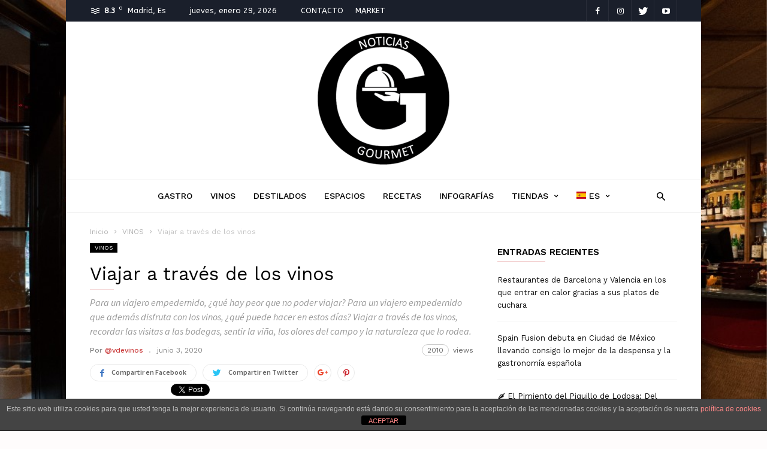

--- FILE ---
content_type: text/html; charset=UTF-8
request_url: https://noticiasgourmet.es/viajar-a-traves-de-los-vinos/
body_size: 36628
content:
<!doctype html >
<!--[if IE 8]>    <html class="ie8" lang="en"> <![endif]-->
<!--[if IE 9]>    <html class="ie9" lang="en"> <![endif]-->
<!--[if gt IE 8]><!--> <html lang="es"> <!--<![endif]-->
<head>
    <title>Viajar a través de los vinos | noticiasgourmet</title>
    <meta charset="UTF-8" />
    <meta name="viewport" content="width=device-width, initial-scale=1.0">
    <link rel="pingback" href="https://noticiasgourmet.es/xmlrpc.php" />
    <meta name='robots' content='max-image-preview:large' />
<meta property="og:image" content="https://noticiasgourmet.es/wp-content/uploads/2020/06/VIAJAR_A_TRAVES_DEL_VINO-noticiasgourmet.jpg" /><link rel="icon" type="image/png" href="http://noticiasgourmet.es/wp-content/uploads/2017/11/logo-icon.png"><link rel='dns-prefetch' href='//www.googletagmanager.com' />
<link rel='dns-prefetch' href='//fonts.googleapis.com' />
<link rel='dns-prefetch' href='//pagead2.googlesyndication.com' />
<link rel="alternate" type="application/rss+xml" title="noticiasgourmet &raquo; Feed" href="https://noticiasgourmet.es/feed/" />
<link rel="alternate" type="application/rss+xml" title="noticiasgourmet &raquo; Feed de los comentarios" href="https://noticiasgourmet.es/comments/feed/" />
<link rel="alternate" title="oEmbed (JSON)" type="application/json+oembed" href="https://noticiasgourmet.es/wp-json/oembed/1.0/embed?url=https%3A%2F%2Fnoticiasgourmet.es%2Fviajar-a-traves-de-los-vinos%2F" />
<link rel="alternate" title="oEmbed (XML)" type="text/xml+oembed" href="https://noticiasgourmet.es/wp-json/oembed/1.0/embed?url=https%3A%2F%2Fnoticiasgourmet.es%2Fviajar-a-traves-de-los-vinos%2F&#038;format=xml" />
<style id='wp-img-auto-sizes-contain-inline-css' type='text/css'>
img:is([sizes=auto i],[sizes^="auto," i]){contain-intrinsic-size:3000px 1500px}
/*# sourceURL=wp-img-auto-sizes-contain-inline-css */
</style>
<style id='wp-emoji-styles-inline-css' type='text/css'>

	img.wp-smiley, img.emoji {
		display: inline !important;
		border: none !important;
		box-shadow: none !important;
		height: 1em !important;
		width: 1em !important;
		margin: 0 0.07em !important;
		vertical-align: -0.1em !important;
		background: none !important;
		padding: 0 !important;
	}
/*# sourceURL=wp-emoji-styles-inline-css */
</style>
<style id='wp-block-library-inline-css' type='text/css'>
:root{--wp-block-synced-color:#7a00df;--wp-block-synced-color--rgb:122,0,223;--wp-bound-block-color:var(--wp-block-synced-color);--wp-editor-canvas-background:#ddd;--wp-admin-theme-color:#007cba;--wp-admin-theme-color--rgb:0,124,186;--wp-admin-theme-color-darker-10:#006ba1;--wp-admin-theme-color-darker-10--rgb:0,107,160.5;--wp-admin-theme-color-darker-20:#005a87;--wp-admin-theme-color-darker-20--rgb:0,90,135;--wp-admin-border-width-focus:2px}@media (min-resolution:192dpi){:root{--wp-admin-border-width-focus:1.5px}}.wp-element-button{cursor:pointer}:root .has-very-light-gray-background-color{background-color:#eee}:root .has-very-dark-gray-background-color{background-color:#313131}:root .has-very-light-gray-color{color:#eee}:root .has-very-dark-gray-color{color:#313131}:root .has-vivid-green-cyan-to-vivid-cyan-blue-gradient-background{background:linear-gradient(135deg,#00d084,#0693e3)}:root .has-purple-crush-gradient-background{background:linear-gradient(135deg,#34e2e4,#4721fb 50%,#ab1dfe)}:root .has-hazy-dawn-gradient-background{background:linear-gradient(135deg,#faaca8,#dad0ec)}:root .has-subdued-olive-gradient-background{background:linear-gradient(135deg,#fafae1,#67a671)}:root .has-atomic-cream-gradient-background{background:linear-gradient(135deg,#fdd79a,#004a59)}:root .has-nightshade-gradient-background{background:linear-gradient(135deg,#330968,#31cdcf)}:root .has-midnight-gradient-background{background:linear-gradient(135deg,#020381,#2874fc)}:root{--wp--preset--font-size--normal:16px;--wp--preset--font-size--huge:42px}.has-regular-font-size{font-size:1em}.has-larger-font-size{font-size:2.625em}.has-normal-font-size{font-size:var(--wp--preset--font-size--normal)}.has-huge-font-size{font-size:var(--wp--preset--font-size--huge)}.has-text-align-center{text-align:center}.has-text-align-left{text-align:left}.has-text-align-right{text-align:right}.has-fit-text{white-space:nowrap!important}#end-resizable-editor-section{display:none}.aligncenter{clear:both}.items-justified-left{justify-content:flex-start}.items-justified-center{justify-content:center}.items-justified-right{justify-content:flex-end}.items-justified-space-between{justify-content:space-between}.screen-reader-text{border:0;clip-path:inset(50%);height:1px;margin:-1px;overflow:hidden;padding:0;position:absolute;width:1px;word-wrap:normal!important}.screen-reader-text:focus{background-color:#ddd;clip-path:none;color:#444;display:block;font-size:1em;height:auto;left:5px;line-height:normal;padding:15px 23px 14px;text-decoration:none;top:5px;width:auto;z-index:100000}html :where(.has-border-color){border-style:solid}html :where([style*=border-top-color]){border-top-style:solid}html :where([style*=border-right-color]){border-right-style:solid}html :where([style*=border-bottom-color]){border-bottom-style:solid}html :where([style*=border-left-color]){border-left-style:solid}html :where([style*=border-width]){border-style:solid}html :where([style*=border-top-width]){border-top-style:solid}html :where([style*=border-right-width]){border-right-style:solid}html :where([style*=border-bottom-width]){border-bottom-style:solid}html :where([style*=border-left-width]){border-left-style:solid}html :where(img[class*=wp-image-]){height:auto;max-width:100%}:where(figure){margin:0 0 1em}html :where(.is-position-sticky){--wp-admin--admin-bar--position-offset:var(--wp-admin--admin-bar--height,0px)}@media screen and (max-width:600px){html :where(.is-position-sticky){--wp-admin--admin-bar--position-offset:0px}}

/*# sourceURL=wp-block-library-inline-css */
</style><style id='wp-block-heading-inline-css' type='text/css'>
h1:where(.wp-block-heading).has-background,h2:where(.wp-block-heading).has-background,h3:where(.wp-block-heading).has-background,h4:where(.wp-block-heading).has-background,h5:where(.wp-block-heading).has-background,h6:where(.wp-block-heading).has-background{padding:1.25em 2.375em}h1.has-text-align-left[style*=writing-mode]:where([style*=vertical-lr]),h1.has-text-align-right[style*=writing-mode]:where([style*=vertical-rl]),h2.has-text-align-left[style*=writing-mode]:where([style*=vertical-lr]),h2.has-text-align-right[style*=writing-mode]:where([style*=vertical-rl]),h3.has-text-align-left[style*=writing-mode]:where([style*=vertical-lr]),h3.has-text-align-right[style*=writing-mode]:where([style*=vertical-rl]),h4.has-text-align-left[style*=writing-mode]:where([style*=vertical-lr]),h4.has-text-align-right[style*=writing-mode]:where([style*=vertical-rl]),h5.has-text-align-left[style*=writing-mode]:where([style*=vertical-lr]),h5.has-text-align-right[style*=writing-mode]:where([style*=vertical-rl]),h6.has-text-align-left[style*=writing-mode]:where([style*=vertical-lr]),h6.has-text-align-right[style*=writing-mode]:where([style*=vertical-rl]){rotate:180deg}
/*# sourceURL=https://noticiasgourmet.es/wp-includes/blocks/heading/style.min.css */
</style>
<style id='wp-block-image-inline-css' type='text/css'>
.wp-block-image>a,.wp-block-image>figure>a{display:inline-block}.wp-block-image img{box-sizing:border-box;height:auto;max-width:100%;vertical-align:bottom}@media not (prefers-reduced-motion){.wp-block-image img.hide{visibility:hidden}.wp-block-image img.show{animation:show-content-image .4s}}.wp-block-image[style*=border-radius] img,.wp-block-image[style*=border-radius]>a{border-radius:inherit}.wp-block-image.has-custom-border img{box-sizing:border-box}.wp-block-image.aligncenter{text-align:center}.wp-block-image.alignfull>a,.wp-block-image.alignwide>a{width:100%}.wp-block-image.alignfull img,.wp-block-image.alignwide img{height:auto;width:100%}.wp-block-image .aligncenter,.wp-block-image .alignleft,.wp-block-image .alignright,.wp-block-image.aligncenter,.wp-block-image.alignleft,.wp-block-image.alignright{display:table}.wp-block-image .aligncenter>figcaption,.wp-block-image .alignleft>figcaption,.wp-block-image .alignright>figcaption,.wp-block-image.aligncenter>figcaption,.wp-block-image.alignleft>figcaption,.wp-block-image.alignright>figcaption{caption-side:bottom;display:table-caption}.wp-block-image .alignleft{float:left;margin:.5em 1em .5em 0}.wp-block-image .alignright{float:right;margin:.5em 0 .5em 1em}.wp-block-image .aligncenter{margin-left:auto;margin-right:auto}.wp-block-image :where(figcaption){margin-bottom:1em;margin-top:.5em}.wp-block-image.is-style-circle-mask img{border-radius:9999px}@supports ((-webkit-mask-image:none) or (mask-image:none)) or (-webkit-mask-image:none){.wp-block-image.is-style-circle-mask img{border-radius:0;-webkit-mask-image:url('data:image/svg+xml;utf8,<svg viewBox="0 0 100 100" xmlns="http://www.w3.org/2000/svg"><circle cx="50" cy="50" r="50"/></svg>');mask-image:url('data:image/svg+xml;utf8,<svg viewBox="0 0 100 100" xmlns="http://www.w3.org/2000/svg"><circle cx="50" cy="50" r="50"/></svg>');mask-mode:alpha;-webkit-mask-position:center;mask-position:center;-webkit-mask-repeat:no-repeat;mask-repeat:no-repeat;-webkit-mask-size:contain;mask-size:contain}}:root :where(.wp-block-image.is-style-rounded img,.wp-block-image .is-style-rounded img){border-radius:9999px}.wp-block-image figure{margin:0}.wp-lightbox-container{display:flex;flex-direction:column;position:relative}.wp-lightbox-container img{cursor:zoom-in}.wp-lightbox-container img:hover+button{opacity:1}.wp-lightbox-container button{align-items:center;backdrop-filter:blur(16px) saturate(180%);background-color:#5a5a5a40;border:none;border-radius:4px;cursor:zoom-in;display:flex;height:20px;justify-content:center;opacity:0;padding:0;position:absolute;right:16px;text-align:center;top:16px;width:20px;z-index:100}@media not (prefers-reduced-motion){.wp-lightbox-container button{transition:opacity .2s ease}}.wp-lightbox-container button:focus-visible{outline:3px auto #5a5a5a40;outline:3px auto -webkit-focus-ring-color;outline-offset:3px}.wp-lightbox-container button:hover{cursor:pointer;opacity:1}.wp-lightbox-container button:focus{opacity:1}.wp-lightbox-container button:focus,.wp-lightbox-container button:hover,.wp-lightbox-container button:not(:hover):not(:active):not(.has-background){background-color:#5a5a5a40;border:none}.wp-lightbox-overlay{box-sizing:border-box;cursor:zoom-out;height:100vh;left:0;overflow:hidden;position:fixed;top:0;visibility:hidden;width:100%;z-index:100000}.wp-lightbox-overlay .close-button{align-items:center;cursor:pointer;display:flex;justify-content:center;min-height:40px;min-width:40px;padding:0;position:absolute;right:calc(env(safe-area-inset-right) + 16px);top:calc(env(safe-area-inset-top) + 16px);z-index:5000000}.wp-lightbox-overlay .close-button:focus,.wp-lightbox-overlay .close-button:hover,.wp-lightbox-overlay .close-button:not(:hover):not(:active):not(.has-background){background:none;border:none}.wp-lightbox-overlay .lightbox-image-container{height:var(--wp--lightbox-container-height);left:50%;overflow:hidden;position:absolute;top:50%;transform:translate(-50%,-50%);transform-origin:top left;width:var(--wp--lightbox-container-width);z-index:9999999999}.wp-lightbox-overlay .wp-block-image{align-items:center;box-sizing:border-box;display:flex;height:100%;justify-content:center;margin:0;position:relative;transform-origin:0 0;width:100%;z-index:3000000}.wp-lightbox-overlay .wp-block-image img{height:var(--wp--lightbox-image-height);min-height:var(--wp--lightbox-image-height);min-width:var(--wp--lightbox-image-width);width:var(--wp--lightbox-image-width)}.wp-lightbox-overlay .wp-block-image figcaption{display:none}.wp-lightbox-overlay button{background:none;border:none}.wp-lightbox-overlay .scrim{background-color:#fff;height:100%;opacity:.9;position:absolute;width:100%;z-index:2000000}.wp-lightbox-overlay.active{visibility:visible}@media not (prefers-reduced-motion){.wp-lightbox-overlay.active{animation:turn-on-visibility .25s both}.wp-lightbox-overlay.active img{animation:turn-on-visibility .35s both}.wp-lightbox-overlay.show-closing-animation:not(.active){animation:turn-off-visibility .35s both}.wp-lightbox-overlay.show-closing-animation:not(.active) img{animation:turn-off-visibility .25s both}.wp-lightbox-overlay.zoom.active{animation:none;opacity:1;visibility:visible}.wp-lightbox-overlay.zoom.active .lightbox-image-container{animation:lightbox-zoom-in .4s}.wp-lightbox-overlay.zoom.active .lightbox-image-container img{animation:none}.wp-lightbox-overlay.zoom.active .scrim{animation:turn-on-visibility .4s forwards}.wp-lightbox-overlay.zoom.show-closing-animation:not(.active){animation:none}.wp-lightbox-overlay.zoom.show-closing-animation:not(.active) .lightbox-image-container{animation:lightbox-zoom-out .4s}.wp-lightbox-overlay.zoom.show-closing-animation:not(.active) .lightbox-image-container img{animation:none}.wp-lightbox-overlay.zoom.show-closing-animation:not(.active) .scrim{animation:turn-off-visibility .4s forwards}}@keyframes show-content-image{0%{visibility:hidden}99%{visibility:hidden}to{visibility:visible}}@keyframes turn-on-visibility{0%{opacity:0}to{opacity:1}}@keyframes turn-off-visibility{0%{opacity:1;visibility:visible}99%{opacity:0;visibility:visible}to{opacity:0;visibility:hidden}}@keyframes lightbox-zoom-in{0%{transform:translate(calc((-100vw + var(--wp--lightbox-scrollbar-width))/2 + var(--wp--lightbox-initial-left-position)),calc(-50vh + var(--wp--lightbox-initial-top-position))) scale(var(--wp--lightbox-scale))}to{transform:translate(-50%,-50%) scale(1)}}@keyframes lightbox-zoom-out{0%{transform:translate(-50%,-50%) scale(1);visibility:visible}99%{visibility:visible}to{transform:translate(calc((-100vw + var(--wp--lightbox-scrollbar-width))/2 + var(--wp--lightbox-initial-left-position)),calc(-50vh + var(--wp--lightbox-initial-top-position))) scale(var(--wp--lightbox-scale));visibility:hidden}}
/*# sourceURL=https://noticiasgourmet.es/wp-includes/blocks/image/style.min.css */
</style>
<style id='wp-block-code-inline-css' type='text/css'>
.wp-block-code{box-sizing:border-box}.wp-block-code code{
  /*!rtl:begin:ignore*/direction:ltr;display:block;font-family:inherit;overflow-wrap:break-word;text-align:initial;white-space:pre-wrap
  /*!rtl:end:ignore*/}
/*# sourceURL=https://noticiasgourmet.es/wp-includes/blocks/code/style.min.css */
</style>
<style id='wp-block-paragraph-inline-css' type='text/css'>
.is-small-text{font-size:.875em}.is-regular-text{font-size:1em}.is-large-text{font-size:2.25em}.is-larger-text{font-size:3em}.has-drop-cap:not(:focus):first-letter{float:left;font-size:8.4em;font-style:normal;font-weight:100;line-height:.68;margin:.05em .1em 0 0;text-transform:uppercase}body.rtl .has-drop-cap:not(:focus):first-letter{float:none;margin-left:.1em}p.has-drop-cap.has-background{overflow:hidden}:root :where(p.has-background){padding:1.25em 2.375em}:where(p.has-text-color:not(.has-link-color)) a{color:inherit}p.has-text-align-left[style*="writing-mode:vertical-lr"],p.has-text-align-right[style*="writing-mode:vertical-rl"]{rotate:180deg}
/*# sourceURL=https://noticiasgourmet.es/wp-includes/blocks/paragraph/style.min.css */
</style>
<style id='wp-block-social-links-inline-css' type='text/css'>
.wp-block-social-links{background:none;box-sizing:border-box;margin-left:0;padding-left:0;padding-right:0;text-indent:0}.wp-block-social-links .wp-social-link a,.wp-block-social-links .wp-social-link a:hover{border-bottom:0;box-shadow:none;text-decoration:none}.wp-block-social-links .wp-social-link svg{height:1em;width:1em}.wp-block-social-links .wp-social-link span:not(.screen-reader-text){font-size:.65em;margin-left:.5em;margin-right:.5em}.wp-block-social-links.has-small-icon-size{font-size:16px}.wp-block-social-links,.wp-block-social-links.has-normal-icon-size{font-size:24px}.wp-block-social-links.has-large-icon-size{font-size:36px}.wp-block-social-links.has-huge-icon-size{font-size:48px}.wp-block-social-links.aligncenter{display:flex;justify-content:center}.wp-block-social-links.alignright{justify-content:flex-end}.wp-block-social-link{border-radius:9999px;display:block}@media not (prefers-reduced-motion){.wp-block-social-link{transition:transform .1s ease}}.wp-block-social-link{height:auto}.wp-block-social-link a{align-items:center;display:flex;line-height:0}.wp-block-social-link:hover{transform:scale(1.1)}.wp-block-social-links .wp-block-social-link.wp-social-link{display:inline-block;margin:0;padding:0}.wp-block-social-links .wp-block-social-link.wp-social-link .wp-block-social-link-anchor,.wp-block-social-links .wp-block-social-link.wp-social-link .wp-block-social-link-anchor svg,.wp-block-social-links .wp-block-social-link.wp-social-link .wp-block-social-link-anchor:active,.wp-block-social-links .wp-block-social-link.wp-social-link .wp-block-social-link-anchor:hover,.wp-block-social-links .wp-block-social-link.wp-social-link .wp-block-social-link-anchor:visited{color:currentColor;fill:currentColor}:where(.wp-block-social-links:not(.is-style-logos-only)) .wp-social-link{background-color:#f0f0f0;color:#444}:where(.wp-block-social-links:not(.is-style-logos-only)) .wp-social-link-amazon{background-color:#f90;color:#fff}:where(.wp-block-social-links:not(.is-style-logos-only)) .wp-social-link-bandcamp{background-color:#1ea0c3;color:#fff}:where(.wp-block-social-links:not(.is-style-logos-only)) .wp-social-link-behance{background-color:#0757fe;color:#fff}:where(.wp-block-social-links:not(.is-style-logos-only)) .wp-social-link-bluesky{background-color:#0a7aff;color:#fff}:where(.wp-block-social-links:not(.is-style-logos-only)) .wp-social-link-codepen{background-color:#1e1f26;color:#fff}:where(.wp-block-social-links:not(.is-style-logos-only)) .wp-social-link-deviantart{background-color:#02e49b;color:#fff}:where(.wp-block-social-links:not(.is-style-logos-only)) .wp-social-link-discord{background-color:#5865f2;color:#fff}:where(.wp-block-social-links:not(.is-style-logos-only)) .wp-social-link-dribbble{background-color:#e94c89;color:#fff}:where(.wp-block-social-links:not(.is-style-logos-only)) .wp-social-link-dropbox{background-color:#4280ff;color:#fff}:where(.wp-block-social-links:not(.is-style-logos-only)) .wp-social-link-etsy{background-color:#f45800;color:#fff}:where(.wp-block-social-links:not(.is-style-logos-only)) .wp-social-link-facebook{background-color:#0866ff;color:#fff}:where(.wp-block-social-links:not(.is-style-logos-only)) .wp-social-link-fivehundredpx{background-color:#000;color:#fff}:where(.wp-block-social-links:not(.is-style-logos-only)) .wp-social-link-flickr{background-color:#0461dd;color:#fff}:where(.wp-block-social-links:not(.is-style-logos-only)) .wp-social-link-foursquare{background-color:#e65678;color:#fff}:where(.wp-block-social-links:not(.is-style-logos-only)) .wp-social-link-github{background-color:#24292d;color:#fff}:where(.wp-block-social-links:not(.is-style-logos-only)) .wp-social-link-goodreads{background-color:#eceadd;color:#382110}:where(.wp-block-social-links:not(.is-style-logos-only)) .wp-social-link-google{background-color:#ea4434;color:#fff}:where(.wp-block-social-links:not(.is-style-logos-only)) .wp-social-link-gravatar{background-color:#1d4fc4;color:#fff}:where(.wp-block-social-links:not(.is-style-logos-only)) .wp-social-link-instagram{background-color:#f00075;color:#fff}:where(.wp-block-social-links:not(.is-style-logos-only)) .wp-social-link-lastfm{background-color:#e21b24;color:#fff}:where(.wp-block-social-links:not(.is-style-logos-only)) .wp-social-link-linkedin{background-color:#0d66c2;color:#fff}:where(.wp-block-social-links:not(.is-style-logos-only)) .wp-social-link-mastodon{background-color:#3288d4;color:#fff}:where(.wp-block-social-links:not(.is-style-logos-only)) .wp-social-link-medium{background-color:#000;color:#fff}:where(.wp-block-social-links:not(.is-style-logos-only)) .wp-social-link-meetup{background-color:#f6405f;color:#fff}:where(.wp-block-social-links:not(.is-style-logos-only)) .wp-social-link-patreon{background-color:#000;color:#fff}:where(.wp-block-social-links:not(.is-style-logos-only)) .wp-social-link-pinterest{background-color:#e60122;color:#fff}:where(.wp-block-social-links:not(.is-style-logos-only)) .wp-social-link-pocket{background-color:#ef4155;color:#fff}:where(.wp-block-social-links:not(.is-style-logos-only)) .wp-social-link-reddit{background-color:#ff4500;color:#fff}:where(.wp-block-social-links:not(.is-style-logos-only)) .wp-social-link-skype{background-color:#0478d7;color:#fff}:where(.wp-block-social-links:not(.is-style-logos-only)) .wp-social-link-snapchat{background-color:#fefc00;color:#fff;stroke:#000}:where(.wp-block-social-links:not(.is-style-logos-only)) .wp-social-link-soundcloud{background-color:#ff5600;color:#fff}:where(.wp-block-social-links:not(.is-style-logos-only)) .wp-social-link-spotify{background-color:#1bd760;color:#fff}:where(.wp-block-social-links:not(.is-style-logos-only)) .wp-social-link-telegram{background-color:#2aabee;color:#fff}:where(.wp-block-social-links:not(.is-style-logos-only)) .wp-social-link-threads{background-color:#000;color:#fff}:where(.wp-block-social-links:not(.is-style-logos-only)) .wp-social-link-tiktok{background-color:#000;color:#fff}:where(.wp-block-social-links:not(.is-style-logos-only)) .wp-social-link-tumblr{background-color:#011835;color:#fff}:where(.wp-block-social-links:not(.is-style-logos-only)) .wp-social-link-twitch{background-color:#6440a4;color:#fff}:where(.wp-block-social-links:not(.is-style-logos-only)) .wp-social-link-twitter{background-color:#1da1f2;color:#fff}:where(.wp-block-social-links:not(.is-style-logos-only)) .wp-social-link-vimeo{background-color:#1eb7ea;color:#fff}:where(.wp-block-social-links:not(.is-style-logos-only)) .wp-social-link-vk{background-color:#4680c2;color:#fff}:where(.wp-block-social-links:not(.is-style-logos-only)) .wp-social-link-wordpress{background-color:#3499cd;color:#fff}:where(.wp-block-social-links:not(.is-style-logos-only)) .wp-social-link-whatsapp{background-color:#25d366;color:#fff}:where(.wp-block-social-links:not(.is-style-logos-only)) .wp-social-link-x{background-color:#000;color:#fff}:where(.wp-block-social-links:not(.is-style-logos-only)) .wp-social-link-yelp{background-color:#d32422;color:#fff}:where(.wp-block-social-links:not(.is-style-logos-only)) .wp-social-link-youtube{background-color:red;color:#fff}:where(.wp-block-social-links.is-style-logos-only) .wp-social-link{background:none}:where(.wp-block-social-links.is-style-logos-only) .wp-social-link svg{height:1.25em;width:1.25em}:where(.wp-block-social-links.is-style-logos-only) .wp-social-link-amazon{color:#f90}:where(.wp-block-social-links.is-style-logos-only) .wp-social-link-bandcamp{color:#1ea0c3}:where(.wp-block-social-links.is-style-logos-only) .wp-social-link-behance{color:#0757fe}:where(.wp-block-social-links.is-style-logos-only) .wp-social-link-bluesky{color:#0a7aff}:where(.wp-block-social-links.is-style-logos-only) .wp-social-link-codepen{color:#1e1f26}:where(.wp-block-social-links.is-style-logos-only) .wp-social-link-deviantart{color:#02e49b}:where(.wp-block-social-links.is-style-logos-only) .wp-social-link-discord{color:#5865f2}:where(.wp-block-social-links.is-style-logos-only) .wp-social-link-dribbble{color:#e94c89}:where(.wp-block-social-links.is-style-logos-only) .wp-social-link-dropbox{color:#4280ff}:where(.wp-block-social-links.is-style-logos-only) .wp-social-link-etsy{color:#f45800}:where(.wp-block-social-links.is-style-logos-only) .wp-social-link-facebook{color:#0866ff}:where(.wp-block-social-links.is-style-logos-only) .wp-social-link-fivehundredpx{color:#000}:where(.wp-block-social-links.is-style-logos-only) .wp-social-link-flickr{color:#0461dd}:where(.wp-block-social-links.is-style-logos-only) .wp-social-link-foursquare{color:#e65678}:where(.wp-block-social-links.is-style-logos-only) .wp-social-link-github{color:#24292d}:where(.wp-block-social-links.is-style-logos-only) .wp-social-link-goodreads{color:#382110}:where(.wp-block-social-links.is-style-logos-only) .wp-social-link-google{color:#ea4434}:where(.wp-block-social-links.is-style-logos-only) .wp-social-link-gravatar{color:#1d4fc4}:where(.wp-block-social-links.is-style-logos-only) .wp-social-link-instagram{color:#f00075}:where(.wp-block-social-links.is-style-logos-only) .wp-social-link-lastfm{color:#e21b24}:where(.wp-block-social-links.is-style-logos-only) .wp-social-link-linkedin{color:#0d66c2}:where(.wp-block-social-links.is-style-logos-only) .wp-social-link-mastodon{color:#3288d4}:where(.wp-block-social-links.is-style-logos-only) .wp-social-link-medium{color:#000}:where(.wp-block-social-links.is-style-logos-only) .wp-social-link-meetup{color:#f6405f}:where(.wp-block-social-links.is-style-logos-only) .wp-social-link-patreon{color:#000}:where(.wp-block-social-links.is-style-logos-only) .wp-social-link-pinterest{color:#e60122}:where(.wp-block-social-links.is-style-logos-only) .wp-social-link-pocket{color:#ef4155}:where(.wp-block-social-links.is-style-logos-only) .wp-social-link-reddit{color:#ff4500}:where(.wp-block-social-links.is-style-logos-only) .wp-social-link-skype{color:#0478d7}:where(.wp-block-social-links.is-style-logos-only) .wp-social-link-snapchat{color:#fff;stroke:#000}:where(.wp-block-social-links.is-style-logos-only) .wp-social-link-soundcloud{color:#ff5600}:where(.wp-block-social-links.is-style-logos-only) .wp-social-link-spotify{color:#1bd760}:where(.wp-block-social-links.is-style-logos-only) .wp-social-link-telegram{color:#2aabee}:where(.wp-block-social-links.is-style-logos-only) .wp-social-link-threads{color:#000}:where(.wp-block-social-links.is-style-logos-only) .wp-social-link-tiktok{color:#000}:where(.wp-block-social-links.is-style-logos-only) .wp-social-link-tumblr{color:#011835}:where(.wp-block-social-links.is-style-logos-only) .wp-social-link-twitch{color:#6440a4}:where(.wp-block-social-links.is-style-logos-only) .wp-social-link-twitter{color:#1da1f2}:where(.wp-block-social-links.is-style-logos-only) .wp-social-link-vimeo{color:#1eb7ea}:where(.wp-block-social-links.is-style-logos-only) .wp-social-link-vk{color:#4680c2}:where(.wp-block-social-links.is-style-logos-only) .wp-social-link-whatsapp{color:#25d366}:where(.wp-block-social-links.is-style-logos-only) .wp-social-link-wordpress{color:#3499cd}:where(.wp-block-social-links.is-style-logos-only) .wp-social-link-x{color:#000}:where(.wp-block-social-links.is-style-logos-only) .wp-social-link-yelp{color:#d32422}:where(.wp-block-social-links.is-style-logos-only) .wp-social-link-youtube{color:red}.wp-block-social-links.is-style-pill-shape .wp-social-link{width:auto}:root :where(.wp-block-social-links .wp-social-link a){padding:.25em}:root :where(.wp-block-social-links.is-style-logos-only .wp-social-link a){padding:0}:root :where(.wp-block-social-links.is-style-pill-shape .wp-social-link a){padding-left:.6666666667em;padding-right:.6666666667em}.wp-block-social-links:not(.has-icon-color):not(.has-icon-background-color) .wp-social-link-snapchat .wp-block-social-link-label{color:#000}
/*# sourceURL=https://noticiasgourmet.es/wp-includes/blocks/social-links/style.min.css */
</style>
<style id='global-styles-inline-css' type='text/css'>
:root{--wp--preset--aspect-ratio--square: 1;--wp--preset--aspect-ratio--4-3: 4/3;--wp--preset--aspect-ratio--3-4: 3/4;--wp--preset--aspect-ratio--3-2: 3/2;--wp--preset--aspect-ratio--2-3: 2/3;--wp--preset--aspect-ratio--16-9: 16/9;--wp--preset--aspect-ratio--9-16: 9/16;--wp--preset--color--black: #000000;--wp--preset--color--cyan-bluish-gray: #abb8c3;--wp--preset--color--white: #ffffff;--wp--preset--color--pale-pink: #f78da7;--wp--preset--color--vivid-red: #cf2e2e;--wp--preset--color--luminous-vivid-orange: #ff6900;--wp--preset--color--luminous-vivid-amber: #fcb900;--wp--preset--color--light-green-cyan: #7bdcb5;--wp--preset--color--vivid-green-cyan: #00d084;--wp--preset--color--pale-cyan-blue: #8ed1fc;--wp--preset--color--vivid-cyan-blue: #0693e3;--wp--preset--color--vivid-purple: #9b51e0;--wp--preset--gradient--vivid-cyan-blue-to-vivid-purple: linear-gradient(135deg,rgb(6,147,227) 0%,rgb(155,81,224) 100%);--wp--preset--gradient--light-green-cyan-to-vivid-green-cyan: linear-gradient(135deg,rgb(122,220,180) 0%,rgb(0,208,130) 100%);--wp--preset--gradient--luminous-vivid-amber-to-luminous-vivid-orange: linear-gradient(135deg,rgb(252,185,0) 0%,rgb(255,105,0) 100%);--wp--preset--gradient--luminous-vivid-orange-to-vivid-red: linear-gradient(135deg,rgb(255,105,0) 0%,rgb(207,46,46) 100%);--wp--preset--gradient--very-light-gray-to-cyan-bluish-gray: linear-gradient(135deg,rgb(238,238,238) 0%,rgb(169,184,195) 100%);--wp--preset--gradient--cool-to-warm-spectrum: linear-gradient(135deg,rgb(74,234,220) 0%,rgb(151,120,209) 20%,rgb(207,42,186) 40%,rgb(238,44,130) 60%,rgb(251,105,98) 80%,rgb(254,248,76) 100%);--wp--preset--gradient--blush-light-purple: linear-gradient(135deg,rgb(255,206,236) 0%,rgb(152,150,240) 100%);--wp--preset--gradient--blush-bordeaux: linear-gradient(135deg,rgb(254,205,165) 0%,rgb(254,45,45) 50%,rgb(107,0,62) 100%);--wp--preset--gradient--luminous-dusk: linear-gradient(135deg,rgb(255,203,112) 0%,rgb(199,81,192) 50%,rgb(65,88,208) 100%);--wp--preset--gradient--pale-ocean: linear-gradient(135deg,rgb(255,245,203) 0%,rgb(182,227,212) 50%,rgb(51,167,181) 100%);--wp--preset--gradient--electric-grass: linear-gradient(135deg,rgb(202,248,128) 0%,rgb(113,206,126) 100%);--wp--preset--gradient--midnight: linear-gradient(135deg,rgb(2,3,129) 0%,rgb(40,116,252) 100%);--wp--preset--font-size--small: 13px;--wp--preset--font-size--medium: 20px;--wp--preset--font-size--large: 36px;--wp--preset--font-size--x-large: 42px;--wp--preset--spacing--20: 0.44rem;--wp--preset--spacing--30: 0.67rem;--wp--preset--spacing--40: 1rem;--wp--preset--spacing--50: 1.5rem;--wp--preset--spacing--60: 2.25rem;--wp--preset--spacing--70: 3.38rem;--wp--preset--spacing--80: 5.06rem;--wp--preset--shadow--natural: 6px 6px 9px rgba(0, 0, 0, 0.2);--wp--preset--shadow--deep: 12px 12px 50px rgba(0, 0, 0, 0.4);--wp--preset--shadow--sharp: 6px 6px 0px rgba(0, 0, 0, 0.2);--wp--preset--shadow--outlined: 6px 6px 0px -3px rgb(255, 255, 255), 6px 6px rgb(0, 0, 0);--wp--preset--shadow--crisp: 6px 6px 0px rgb(0, 0, 0);}:where(.is-layout-flex){gap: 0.5em;}:where(.is-layout-grid){gap: 0.5em;}body .is-layout-flex{display: flex;}.is-layout-flex{flex-wrap: wrap;align-items: center;}.is-layout-flex > :is(*, div){margin: 0;}body .is-layout-grid{display: grid;}.is-layout-grid > :is(*, div){margin: 0;}:where(.wp-block-columns.is-layout-flex){gap: 2em;}:where(.wp-block-columns.is-layout-grid){gap: 2em;}:where(.wp-block-post-template.is-layout-flex){gap: 1.25em;}:where(.wp-block-post-template.is-layout-grid){gap: 1.25em;}.has-black-color{color: var(--wp--preset--color--black) !important;}.has-cyan-bluish-gray-color{color: var(--wp--preset--color--cyan-bluish-gray) !important;}.has-white-color{color: var(--wp--preset--color--white) !important;}.has-pale-pink-color{color: var(--wp--preset--color--pale-pink) !important;}.has-vivid-red-color{color: var(--wp--preset--color--vivid-red) !important;}.has-luminous-vivid-orange-color{color: var(--wp--preset--color--luminous-vivid-orange) !important;}.has-luminous-vivid-amber-color{color: var(--wp--preset--color--luminous-vivid-amber) !important;}.has-light-green-cyan-color{color: var(--wp--preset--color--light-green-cyan) !important;}.has-vivid-green-cyan-color{color: var(--wp--preset--color--vivid-green-cyan) !important;}.has-pale-cyan-blue-color{color: var(--wp--preset--color--pale-cyan-blue) !important;}.has-vivid-cyan-blue-color{color: var(--wp--preset--color--vivid-cyan-blue) !important;}.has-vivid-purple-color{color: var(--wp--preset--color--vivid-purple) !important;}.has-black-background-color{background-color: var(--wp--preset--color--black) !important;}.has-cyan-bluish-gray-background-color{background-color: var(--wp--preset--color--cyan-bluish-gray) !important;}.has-white-background-color{background-color: var(--wp--preset--color--white) !important;}.has-pale-pink-background-color{background-color: var(--wp--preset--color--pale-pink) !important;}.has-vivid-red-background-color{background-color: var(--wp--preset--color--vivid-red) !important;}.has-luminous-vivid-orange-background-color{background-color: var(--wp--preset--color--luminous-vivid-orange) !important;}.has-luminous-vivid-amber-background-color{background-color: var(--wp--preset--color--luminous-vivid-amber) !important;}.has-light-green-cyan-background-color{background-color: var(--wp--preset--color--light-green-cyan) !important;}.has-vivid-green-cyan-background-color{background-color: var(--wp--preset--color--vivid-green-cyan) !important;}.has-pale-cyan-blue-background-color{background-color: var(--wp--preset--color--pale-cyan-blue) !important;}.has-vivid-cyan-blue-background-color{background-color: var(--wp--preset--color--vivid-cyan-blue) !important;}.has-vivid-purple-background-color{background-color: var(--wp--preset--color--vivid-purple) !important;}.has-black-border-color{border-color: var(--wp--preset--color--black) !important;}.has-cyan-bluish-gray-border-color{border-color: var(--wp--preset--color--cyan-bluish-gray) !important;}.has-white-border-color{border-color: var(--wp--preset--color--white) !important;}.has-pale-pink-border-color{border-color: var(--wp--preset--color--pale-pink) !important;}.has-vivid-red-border-color{border-color: var(--wp--preset--color--vivid-red) !important;}.has-luminous-vivid-orange-border-color{border-color: var(--wp--preset--color--luminous-vivid-orange) !important;}.has-luminous-vivid-amber-border-color{border-color: var(--wp--preset--color--luminous-vivid-amber) !important;}.has-light-green-cyan-border-color{border-color: var(--wp--preset--color--light-green-cyan) !important;}.has-vivid-green-cyan-border-color{border-color: var(--wp--preset--color--vivid-green-cyan) !important;}.has-pale-cyan-blue-border-color{border-color: var(--wp--preset--color--pale-cyan-blue) !important;}.has-vivid-cyan-blue-border-color{border-color: var(--wp--preset--color--vivid-cyan-blue) !important;}.has-vivid-purple-border-color{border-color: var(--wp--preset--color--vivid-purple) !important;}.has-vivid-cyan-blue-to-vivid-purple-gradient-background{background: var(--wp--preset--gradient--vivid-cyan-blue-to-vivid-purple) !important;}.has-light-green-cyan-to-vivid-green-cyan-gradient-background{background: var(--wp--preset--gradient--light-green-cyan-to-vivid-green-cyan) !important;}.has-luminous-vivid-amber-to-luminous-vivid-orange-gradient-background{background: var(--wp--preset--gradient--luminous-vivid-amber-to-luminous-vivid-orange) !important;}.has-luminous-vivid-orange-to-vivid-red-gradient-background{background: var(--wp--preset--gradient--luminous-vivid-orange-to-vivid-red) !important;}.has-very-light-gray-to-cyan-bluish-gray-gradient-background{background: var(--wp--preset--gradient--very-light-gray-to-cyan-bluish-gray) !important;}.has-cool-to-warm-spectrum-gradient-background{background: var(--wp--preset--gradient--cool-to-warm-spectrum) !important;}.has-blush-light-purple-gradient-background{background: var(--wp--preset--gradient--blush-light-purple) !important;}.has-blush-bordeaux-gradient-background{background: var(--wp--preset--gradient--blush-bordeaux) !important;}.has-luminous-dusk-gradient-background{background: var(--wp--preset--gradient--luminous-dusk) !important;}.has-pale-ocean-gradient-background{background: var(--wp--preset--gradient--pale-ocean) !important;}.has-electric-grass-gradient-background{background: var(--wp--preset--gradient--electric-grass) !important;}.has-midnight-gradient-background{background: var(--wp--preset--gradient--midnight) !important;}.has-small-font-size{font-size: var(--wp--preset--font-size--small) !important;}.has-medium-font-size{font-size: var(--wp--preset--font-size--medium) !important;}.has-large-font-size{font-size: var(--wp--preset--font-size--large) !important;}.has-x-large-font-size{font-size: var(--wp--preset--font-size--x-large) !important;}
/*# sourceURL=global-styles-inline-css */
</style>

<style id='classic-theme-styles-inline-css' type='text/css'>
/*! This file is auto-generated */
.wp-block-button__link{color:#fff;background-color:#32373c;border-radius:9999px;box-shadow:none;text-decoration:none;padding:calc(.667em + 2px) calc(1.333em + 2px);font-size:1.125em}.wp-block-file__button{background:#32373c;color:#fff;text-decoration:none}
/*# sourceURL=/wp-includes/css/classic-themes.min.css */
</style>
<link rel='stylesheet' id='front-estilos-css' href='https://noticiasgourmet.es/wp-content/plugins/asesor-cookies-para-la-ley-en-espana/html/front/estilos.css?ver=6.9' type='text/css' media='all' />
<link rel='stylesheet' id='google-fonts-style-css' href='https://fonts.googleapis.com/css?family=ABeeZee%3A400%7CWork+Sans%3A400%2C500%2C600%2C700%7CSource+Sans+Pro%3A400%2C400italic%2C600%2C600italic%2C700%7CDroid+Serif%3A400%2C700&#038;ver=2.0.1' type='text/css' media='all' />
<link rel='stylesheet' id='td-theme-css' href='https://noticiasgourmet.es/wp-content/themes/ionMag/style.css?ver=2.0.1' type='text/css' media='all' />
<script type="text/javascript" src="https://noticiasgourmet.es/wp-includes/js/jquery/jquery.min.js?ver=3.7.1" id="jquery-core-js"></script>
<script type="text/javascript" src="https://noticiasgourmet.es/wp-includes/js/jquery/jquery-migrate.min.js?ver=3.4.1" id="jquery-migrate-js"></script>
<script type="text/javascript" id="front-principal-js-extra">
/* <![CDATA[ */
var cdp_cookies_info = {"url_plugin":"https://noticiasgourmet.es/wp-content/plugins/asesor-cookies-para-la-ley-en-espana/plugin.php","url_admin_ajax":"https://noticiasgourmet.es/wp-admin/admin-ajax.php"};
//# sourceURL=front-principal-js-extra
/* ]]> */
</script>
<script type="text/javascript" src="https://noticiasgourmet.es/wp-content/plugins/asesor-cookies-para-la-ley-en-espana/html/front/principal.js?ver=6.9" id="front-principal-js"></script>
<script type="text/javascript" id="wp-optin-wheel-js-extra">
/* <![CDATA[ */
var wofVars = {"ajaxurl":"https://noticiasgourmet.es/wp-admin/admin-ajax.php"};
//# sourceURL=wp-optin-wheel-js-extra
/* ]]> */
</script>
<script type="text/javascript" src="https://noticiasgourmet.es/wp-content/plugins/wp-optin-wheel/public/js/public.min.js?ver=1.5.2" id="wp-optin-wheel-js"></script>

<!-- Fragmento de código de la etiqueta de Google (gtag.js) añadida por Site Kit -->
<!-- Fragmento de código de Google Analytics añadido por Site Kit -->
<script type="text/javascript" src="https://www.googletagmanager.com/gtag/js?id=GT-MJKK6WG" id="google_gtagjs-js" async></script>
<script type="text/javascript" id="google_gtagjs-js-after">
/* <![CDATA[ */
window.dataLayer = window.dataLayer || [];function gtag(){dataLayer.push(arguments);}
gtag("set","linker",{"domains":["noticiasgourmet.es"]});
gtag("js", new Date());
gtag("set", "developer_id.dZTNiMT", true);
gtag("config", "GT-MJKK6WG");
//# sourceURL=google_gtagjs-js-after
/* ]]> */
</script>
<link rel="https://api.w.org/" href="https://noticiasgourmet.es/wp-json/" /><link rel="alternate" title="JSON" type="application/json" href="https://noticiasgourmet.es/wp-json/wp/v2/posts/8557" /><link rel="EditURI" type="application/rsd+xml" title="RSD" href="https://noticiasgourmet.es/xmlrpc.php?rsd" />
<meta name="generator" content="WordPress 6.9" />
<link rel="canonical" href="https://noticiasgourmet.es/viajar-a-traves-de-los-vinos/" />
<link rel='shortlink' href='https://noticiasgourmet.es/?p=8557' />
<meta name="generator" content="Site Kit by Google 1.171.0" />	<style id="tdw-css-placeholder"></style>			<script>
				window.tdwGlobal = {"adminUrl":"https:\/\/noticiasgourmet.es\/wp-admin\/","wpRestNonce":"3bab2f87aa","wpRestUrl":"https:\/\/noticiasgourmet.es\/wp-json\/","permalinkStructure":"\/%postname%\/"};
			</script>
			<!--[if lt IE 9]><script src="https://html5shim.googlecode.com/svn/trunk/html5.js"></script><![endif]-->
    
<!-- Metaetiquetas de Google AdSense añadidas por Site Kit -->
<meta name="google-adsense-platform-account" content="ca-host-pub-2644536267352236">
<meta name="google-adsense-platform-domain" content="sitekit.withgoogle.com">
<!-- Acabar con las metaetiquetas de Google AdSense añadidas por Site Kit -->

<!-- Fragmento de código de Google Tag Manager añadido por Site Kit -->
<script type="text/javascript">
/* <![CDATA[ */

			( function( w, d, s, l, i ) {
				w[l] = w[l] || [];
				w[l].push( {'gtm.start': new Date().getTime(), event: 'gtm.js'} );
				var f = d.getElementsByTagName( s )[0],
					j = d.createElement( s ), dl = l != 'dataLayer' ? '&l=' + l : '';
				j.async = true;
				j.src = 'https://www.googletagmanager.com/gtm.js?id=' + i + dl;
				f.parentNode.insertBefore( j, f );
			} )( window, document, 'script', 'dataLayer', 'GTM-MJMGD5X3' );
			
/* ]]> */
</script>

<!-- Final del fragmento de código de Google Tag Manager añadido por Site Kit -->

<!-- Fragmento de código de Google Adsense añadido por Site Kit -->
<script type="text/javascript" async="async" src="https://pagead2.googlesyndication.com/pagead/js/adsbygoogle.js?client=ca-pub-7632409609181817&amp;host=ca-host-pub-2644536267352236" crossorigin="anonymous"></script>

<!-- Final del fragmento de código de Google Adsense añadido por Site Kit -->

<!-- JS generated by theme -->

<script>
    
    

	    var tdBlocksArray = []; //here we store all the items for the current page

	    //td_block class - each ajax block uses a object of this class for requests
	    function tdBlock() {
		    this.id = '';
		    this.block_type = 1; //block type id (1-234 etc)
		    this.atts = '';
		    this.td_column_number = '';
		    this.td_current_page = 1; //
		    this.post_count = 0; //from wp
		    this.found_posts = 0; //from wp
		    this.max_num_pages = 0; //from wp
		    this.td_filter_value = ''; //current live filter value
		    this.is_ajax_running = false;
		    this.td_user_action = ''; // load more or infinite loader (used by the animation)
		    this.header_color = '';
		    this.ajax_pagination_infinite_stop = ''; //show load more at page x
	    }


        // td_js_generator - mini detector
        (function(){
            var htmlTag = document.getElementsByTagName("html")[0];

	        if ( navigator.userAgent.indexOf("MSIE 10.0") > -1 ) {
                htmlTag.className += ' ie10';
            }

            if ( !!navigator.userAgent.match(/Trident.*rv\:11\./) ) {
                htmlTag.className += ' ie11';
            }

	        if ( navigator.userAgent.indexOf("Edge") > -1 ) {
                htmlTag.className += ' ieEdge';
            }

            if ( /(iPad|iPhone|iPod)/g.test(navigator.userAgent) ) {
                htmlTag.className += ' td-md-is-ios';
            }

            var user_agent = navigator.userAgent.toLowerCase();
            if ( user_agent.indexOf("android") > -1 ) {
                htmlTag.className += ' td-md-is-android';
            }

            if ( -1 !== navigator.userAgent.indexOf('Mac OS X')  ) {
                htmlTag.className += ' td-md-is-os-x';
            }

            if ( /chrom(e|ium)/.test(navigator.userAgent.toLowerCase()) ) {
               htmlTag.className += ' td-md-is-chrome';
            }

            if ( -1 !== navigator.userAgent.indexOf('Firefox') ) {
                htmlTag.className += ' td-md-is-firefox';
            }

            if ( -1 !== navigator.userAgent.indexOf('Safari') && -1 === navigator.userAgent.indexOf('Chrome') ) {
                htmlTag.className += ' td-md-is-safari';
            }

            if( -1 !== navigator.userAgent.indexOf('IEMobile') ){
                htmlTag.className += ' td-md-is-iemobile';
            }

        })();




        var tdLocalCache = {};

        ( function () {
            "use strict";

            tdLocalCache = {
                data: {},
                remove: function (resource_id) {
                    delete tdLocalCache.data[resource_id];
                },
                exist: function (resource_id) {
                    return tdLocalCache.data.hasOwnProperty(resource_id) && tdLocalCache.data[resource_id] !== null;
                },
                get: function (resource_id) {
                    return tdLocalCache.data[resource_id];
                },
                set: function (resource_id, cachedData) {
                    tdLocalCache.remove(resource_id);
                    tdLocalCache.data[resource_id] = cachedData;
                }
            };
        })();

    
    
var td_viewport_interval_list=[{"limitBottom":767,"sidebarWidth":228},{"limitBottom":1018,"sidebarWidth":300},{"limitBottom":1140,"sidebarWidth":300}];
var td_animation_stack_effect="type0";
var tds_animation_stack=true;
var td_animation_stack_specific_selectors=".entry-thumb, img";
var td_animation_stack_general_selectors=".td-animation-stack img, .td-animation-stack .entry-thumb, .post img";
var td_ajax_url="https:\/\/noticiasgourmet.es\/wp-admin\/admin-ajax.php?td_theme_name=ionMag&v=2.0.1";
var td_get_template_directory_uri="https:\/\/noticiasgourmet.es\/wp-content\/themes\/ionMag";
var tds_snap_menu="snap";
var tds_logo_on_sticky="show_header_logo";
var tds_header_style="2";
var td_please_wait="Por favor espera...";
var td_email_user_pass_incorrect="Usuario o contrase\u00f1a incorrecta!";
var td_email_user_incorrect="Correo electr\u00f3nico o nombre de usuario incorrecto!";
var td_email_incorrect="Correo electr\u00f3nico incorrecto!";
var tds_more_articles_on_post_enable="show";
var tds_more_articles_on_post_time_to_wait="1";
var tds_more_articles_on_post_pages_distance_from_top=0;
var tds_theme_color_site_wide="#cc4141";
var tds_smart_sidebar="enabled";
var tdThemeName="ionMag";
var td_magnific_popup_translation_tPrev="Anterior (tecla de flecha izquierda)";
var td_magnific_popup_translation_tNext="Siguiente (tecla de flecha derecha)";
var td_magnific_popup_translation_tCounter="%curr% de %total%";
var td_magnific_popup_translation_ajax_tError="El contenido de %url% no pudo cargarse.";
var td_magnific_popup_translation_image_tError="La imagen #%curr% no pudo cargarse.";
var tds_video_playlists=false;
var td_ad_background_click_link="";
var td_ad_background_click_target="";
</script>


<!-- Header style compiled by theme -->

<style>
    

body {
	background-color:rgba(204,65,65,0.01);
}
.td-icon-search,
    .td-header-wrap .td-drop-down-search .btn:hover,
    .td-header-wrap .td-drop-down-search .result-msg a,
    .td-header-top-menu .top-header-menu a:hover,
    .td-header-top-menu .top-header-menu .current-menu-item > a,
    .td-header-top-menu .top-header-menu .current-menu-ancestor > a,
    .td-header-top-menu .top-header-menu .current-category-ancestor > a,
    .sf-menu > li:hover > a,
    .sf-menu > .sfHover > a,
    .sf-menu > .current-menu-item > a,
    .sf-menu > .current-menu-ancestor > a,
    .sf-menu > .current-category-ancestor > a,
    .sf-menu ul .td-menu-item > a:hover,
    .sf-menu ul .sfHover > a,
    .sf-menu ul .current-menu-ancestor > a,
    .sf-menu ul .current-category-ancestor > a,
    .sf-menu ul .current-menu-item > a,
    .td_mega_menu_sub_cats .cur-sub-cat,
    .td_module_mega_menu:hover .entry-title a,
    .td-theme-wrap .td_module_mega_menu:hover .td-item-details .entry-title a,
    .td-theme-wrap .td_mega_menu_sub_cats .block-mega-child-cats .cur-sub-cat,
    .td-theme-wrap .td_block_mega_menu .td-next-prev-wrap a:hover,
    .td-header-menu-search .td-search-btns-wrap:hover .td-icon-search,
    a,
    cite a:hover,
    .td-theme-wrap blockquote p,
    .td_module_wrap:hover .entry-title a,
    .td-next-prev-wrap a:hover,
    .td_ajax_load_more:hover,
    .td-wrapper-pulldown-filter .td-pulldown-filter-display-option:hover,
    .td_block_template_14 .td-pulldown-filter-display-option:hover i,
    .td-subcat-filter .td-subcat-dropdown:hover .td-subcat-more span,
    .td-subcat-filter .td-subcat-dropdown:hover .td-subcat-more i,
    .td-subcat-filter .td-subcat-list a:hover,
    .td-subcat-filter .td-subcat-dropdown a:hover,
    .td-module-comments a:hover,
    .td-wrapper-pulldown-filter .td-pulldown-filter-item .td-cur-simple-item,
    .td-wrapper-pulldown-filter .td-pulldown-filter-link:hover,
    .td-wrapper-pulldown-filter .td-pulldown-category-filter-link:hover,
    .td_quote_on_blocks,
    .td_block_author a:hover,
    .td-social-sharing-buttons:hover .td-social-but-text,
    .td-post-small-box a:hover,
    .td-post-next-prev-content span,
    .td-post-next-prev-content a:hover,
    .td-author-name a:hover,
    .td-author-url a:hover,
    .logged-in-as a:hover,
    .comment-reply-link,
    #cancel-comment-reply-link:hover,
    #searchsubmit:hover,
    .search-submit:hover,
    .td-search-header .td-search-query,
    .td-review-overall i,
    .td-review-final-score,
    .widget a:hover,
    .widget_calendar tfoot a:hover,
    .widget_calendar tbody a,
    .td_social_type .td_social_button a:hover,
    .td-subfooter-menu li.menu-item > a:hover,
    .td-subfooter-menu li.sfHover > a,
    .td-subfooter-menu li.current-menu-ancestor > a,
    .td-subfooter-menu li.current-category-ancestor > a,
    .td-subfooter-menu li.current-menu-item > a,
    .td-mega-menu-page .wpb_content_element ul li a :hover,
    .td-smart-list-dropdown-wrap .td-smart-list-button:hover,
    .td-instagram-user a,
    .footer-text-wrap .footer-email-wrap a,
    .td-sub-footer-copy i,
    .td-footer-outer-wrapper a:hover,
    .td-footer-outer-wrapper .td_social_type .td_social_button a:hover,
    .td_block_authors .td_authors_wrap:hover .td-authors-name a,
    .td_block_authors .td_authors_wrap.td-active .td-authors-name a,
    .td_block_authors .td-authors-url a:hover,
    .widget .current-menu-item a,
    .td-tags span,
    .archive .widget_archive .current,
    .archive .widget_archive .current a,
    .widget_categories li:hover > a,
    .widget_search input[type=submit]:hover,
    .td-read-more:hover,
    .td_outlined_btn,
    .global-block-template-14 .td_block_related_posts .td-next-prev-wrap a:hover,
    .woocommerce div.product .woocommerce-tabs ul.tabs li.active,
    .woocommerce div.product .woocommerce-tabs ul.tabs li a:hover,
    .woocommerce-account .woocommerce-MyAccount-navigation a:hover,
    .woocommerce a.added_to_cart:hover,
    #bbpress-forums li.bbp-header .bbp-reply-content span a:hover,
    #bbpress-forums .bbp-forum-freshness a:hover,
    #bbpress-forums .bbp-topic-freshness a:hover,
    #bbpress-forums .bbp-forums-list li a:hover,
    #bbpress-forums .bbp-forum-title:hover,
    #bbpress-forums .bbp-topic-permalink:hover,
    #bbpress-forums .bbp-topic-started-by a:hover,
    #bbpress-forums .bbp-topic-started-in a:hover,
    #bbpress-forums .bbp-body .super-sticky li.bbp-topic-title .bbp-topic-permalink,
    #bbpress-forums .bbp-body .sticky li.bbp-topic-title .bbp-topic-permalink,
    .widget_display_replies .bbp-author-name,
    .widget_display_topics .bbp-author-name {
      color: #cc4141;
    }
    
    .td-related-title a:hover,
    .td-related-title .td-cur-simple-item,
    .td-post-comments a:hover,
    .td_mod_related_posts:hover .entry-title > a {
      color: #cc4141 !important;   
    }

    input[type=submit]:hover,
    .td-theme-wrap .dropcap,
    .entry-title:after,
    .td-post-category:hover,
    .block-title:after,
    .td-wrapper-pulldown-filter .td-pulldown-filter-list:before,
    .td-subcat-filter .td-subcat-dropdown ul:before,
    .td_block_author .td-author-name:after,
    .td_block_template_5 .td-block-title:after,
    .td_block_template_9 .td-block-title:after,
    .td_block_template_15 .td-block-title:before,
    .global-block-template-3 .td-related-title .td-cur-simple-item,
    .global-block-template-3 .td-related-title a:hover,
    .global-block-template-4 .td-related-title .td-cur-simple-item,
    .global-block-template-4 .td-related-title a:hover,
    .td-a-rec-id-sidebar .td-adspot-title:after,
    .td-g-rec-id-sidebar .td-adspot-title:after,
    .single-post .page-nav > div,
    .td-category a:hover,
    .td-post-source-via:before,
    .td-author-name:after,
    .td-related-title .td-cur-simple-item:after,
    .td-comments-title-wrap h4:after,
    .comment-reply-title:after,
    .page-nav .current,
    .td-404-title:after,
    .td-rating-bar-wrap div,
    .widget_calendar #today,
    .td_social_type:hover .td-sp:before,
    .td-smart-list-button:hover,
    .td-weather-information:before,
    .td-weather-week:before,
    .td_block_exchange .td-exchange-header:before,
    .td-category-header .entry-category a:hover,
    .td_3D_btn,
    .td_shadow_btn,
    .td_default_btn,
    .td_round_btn, 
    .td_outlined_btn:hover,
    .td-theme-wrap .sf-menu .td-mega-menu .td-post-category:hover,
    .woocommerce div.product .woocommerce-tabs ul.tabs li.active :after,
    .single-product .product .related h2:not(.woocommerce-loop-product__title):after,
    .single-product .product .upsells h2:after,
    .woocommerce-cart .woocommerce .cross-sells h2:after,
    .woocommerce .product a.button:hover,
    .woocommerce .product #respond input#submit:hover,
    .woocommerce .checkout input#place_order:hover,
    .woocommerce .woocommerce.widget .button:hover,
    .single-product .product .summary .cart .button:hover,
    .woocommerce-cart .woocommerce .shipping-calculator-form .button:hover,
    .woocommerce-checkout .woocommerce input.button:hover,
    .woocommerce-page .woocommerce a.button:hover,
    .woocommerce-account div.woocommerce .button:hover,
    .td-footer-wrapper .widget_product_search input[type="submit"]:hover,
    .woocommerce-cart .woocommerce table.cart .button:hover, .woocommerce-cart .woocommerce .shipping-calculator-form .button:hover, 
    #bbpress-forums button:hover,
    .bbp_widget_login .button:hover,
    #bbpress-forums .bbp-pagination .current,
    #bbpress-forums #bbp-single-user-details #bbp-user-navigation li.current a {
      background-color: #cc4141;
    }
    
    .woocommerce .woocommerce-message .button:hover,
    .woocommerce .woocommerce-error .button:hover,
    .woocommerce .woocommerce-info .button:hover {
    background-color: #cc4141 !important;
    }
    
    .woocommerce.widget.widget_layered_nav_filters ul li a {
        background: none repeat scroll 0 0 #cc4141 !important;
    }
    
    .woocommerce .product .onsale,
    .woocommerce.widget .ui-slider .ui-slider-handle {
        background: none #cc4141;
    }
    
    @media (min-width: 1019px) {
      .td-big-grids .td-big-grid-post:hover .td-post-category {
        background-color: #cc4141;
      }
    }
    
    .td-theme-wrap .td_quote_box,
    .widget_calendar #today,
    .td-tags span,
    .widget_categories li:hover > a span:before,
    .td_outlined_btn,
     #bbpress-forums .bbp-pagination .current {
      border-color: #cc4141;
    }
    
    .global-block-template-4 .td-related-title .td-cur-simple-item:before {
        border-color: #cc4141 transparent transparent transparent;
    }
    
    
    
    body {
      background-color: rgba(204,65,65,0.01);
    }


    
    .td-header-wrap .td-header-top-menu .top-header-menu a:hover,
    .td-header-wrap .td-header-top-menu .top-header-menu .current-menu-item > a,
    .td-header-wrap .td-header-top-menu .top-header-menu .current-menu-ancestor > a,
    .td-header-wrap .td-header-top-menu .top-header-menu .current-category-ancestor > a,
    .td-header-wrap .td-header-sp-top-widget .td-icon-search:hover,
    .td-header-wrap .td-icon-search {
      color: #cc4141;
    }
    
    
    .sf-menu > li:hover > a,
    .sf-menu > .sfHover > a,
    .sf-menu > .current-menu-item > a,
    .sf-menu > .current-menu-ancestor > a,
    .sf-menu > .current-category-ancestor > a,
    .td-theme-wrap .sf-menu ul .td-menu-item > a:hover,
    .td-theme-wrap .sf-menu ul .sfHover > a,
    .td-theme-wrap .sf-menu ul .current-menu-ancestor > a,
    .td-theme-wrap .sf-menu ul .current-category-ancestor > a,
    .td-theme-wrap .sf-menu ul .current-menu-item > a,
    .td_mega_menu_sub_cats .cur-sub-cat,
    .td_module_mega_menu:hover .entry-title a,
    .td-header-main-menu .td-search-btns-wrap:hover .td-icon-search {
      color: #cc4141;
    }
    .td-mega-menu-page .wpb_content_element ul li a:hover {
      color: #cc4141 !important;
    }
    .td-header-main-menu .td-post-category:hover {
      background-color: #cc4141;
    }

    
    .td-menu-background:before,
    .td-search-background:before {
        background: rgba(255,255,255,0.9);
    }
    
    
    .td-mobile-content .current-menu-item > a,
    .td-mobile-content .current-menu-ancestor > a,
    .td-mobile-content .current-category-ancestor > a,
    #td-mobile-nav .td-menu-login-section a:hover,
    #td-mobile-nav .td-register-section a:hover,
    #td-mobile-nav .td-menu-socials-wrap a:hover i,
    .td-search-close a:hover i {
        color: #cc4141;
    }

    
    .td-menu-background,
    .td-search-background {
        background-image: url('https://noticiasgourmet.es/wp-content/uploads/2021/05/food-3297325_1920.jpg');
    }

    
    .white-popup-block:after {
        background: rgba(42, 128, 203, 0.8);
        background: -moz-linear-gradient(45deg, rgba(42, 128, 203, 0.8) 0%, #cc4141 100%);
        background: -webkit-gradient(left bottom, right top, color-stop(0%, rgba(42, 128, 203, 0.8)), color-stop(100%, #cc4141));
        background: -webkit-linear-gradient(45deg, rgba(42, 128, 203, 0.8) 0%, #cc4141 100%);
        background: -o-linear-gradient(45deg, rgba(42, 128, 203, 0.8) 0%, #cc4141 100%);
        background: -ms-linear-gradient(45deg, rgba(42, 128, 203, 0.8) 0%, #cc4141 100%);
        background: linear-gradient(45deg, rgba(42, 128, 203, 0.8) 0%, #cc4141 100%);
        filter: progid:DXImageTransform.Microsoft.gradient( startColorstr='rgba(42, 128, 203, 0.8)', endColorstr='#cc4141', GradientType=0 );
    }


    
    .td-header-bg:before {
        background-position: center center;
    }

    
    .td-header-bg:before {
        opacity: 0,3;
    }


    
    .td-post-header .td-post-author-name a {
      color: #cc4141;
    }
    
    
    .post blockquote p,
    .page blockquote p {
    	color: #cc4141;
    }
    .post .td_quote_box,
    .page .td_quote_box {
        border-color: #cc4141;
    }


    
    .td-subfooter-menu .menu-item > a:hover,
    .td-subfooter-menu .sfHover > a,
    .td-subfooter-menu .current-menu-ancestor > a,
    .td-subfooter-menu .current-category-ancestor > a,
    .td-subfooter-menu .current-menu-item > a,
    .td-sub-footer-copy i {
      color: #cc4141;
    }


    
    .td-footer-outer-wrapper:before {
        background-size: cover;
    }

    
    .td-footer-outer-wrapper:before {
        background-position: center center;
    }

    
    .td-footer-outer-wrapper:before {
        opacity: 0.16;
    }


    
    .white-popup-block:before {
        background-image: url('https://noticiasgourmet.es/wp-content/uploads/2021/05/food-3297325_1920.jpg');
    }

    
    .top-header-menu > li > a,
    .td-weather-top-widget .td-weather-now .td-big-degrees,
    .td-weather-top-widget .td-weather-header .td-weather-city,
    .top-header-menu .td-icon-logout,
    .td-header-sp-top-menu .td_data_time,
    .td-header-sp-top-widget .td-search-btns-wrap i,
    .td-header-sp-top-widget .td-social-icon-wrap i {
       font-family:ABeeZee;
	font-size:13px;
	
    }
    
    .td-theme-wrap .sf-menu > li > a,
    .td-header-menu-social .td-social-icon-wrap i,
    .td-theme-wrap .td-header-menu-search #td-header-search-button .td-icon-search {
        font-size:14px;
	
    }
</style>

<!-- Google tag (gtag.js) -->
<script async src="https://www.googletagmanager.com/gtag/js?id=G-SQ55FZJ8KC"></script>
<script>
  window.dataLayer = window.dataLayer || [];
  function gtag(){dataLayer.push(arguments);}
  gtag('js', new Date());

  gtag('config', 'G-SQ55FZJ8KC');
</script><script type="application/ld+json">
                        {
                            "@context": "http://schema.org",
                            "@type": "BreadcrumbList",
                            "itemListElement": [{
                            "@type": "ListItem",
                            "position": 1,
                                "item": {
                                "@type": "WebSite",
                                "@id": "https://noticiasgourmet.es/",
                                "name": "Inicio"                                               
                            }
                        },{
                            "@type": "ListItem",
                            "position": 2,
                                "item": {
                                "@type": "WebPage",
                                "@id": "https://noticiasgourmet.es/category/vinos/",
                                "name": "VINOS"
                            }
                        },{
                            "@type": "ListItem",
                            "position": 3,
                                "item": {
                                "@type": "WebPage",
                                "@id": "https://noticiasgourmet.es/viajar-a-traves-de-los-vinos/",
                                "name": "Viajar a través de los vinos"                                
                            }
                        }    ]
                        }
                       </script><link rel="icon" href="https://noticiasgourmet.es/wp-content/uploads/2017/10/espacios-gastro-vinos-market-noticias-gourmet-150x150.png" sizes="32x32" />
<link rel="icon" href="https://noticiasgourmet.es/wp-content/uploads/2017/10/espacios-gastro-vinos-market-noticias-gourmet-220x220.png" sizes="192x192" />
<link rel="apple-touch-icon" href="https://noticiasgourmet.es/wp-content/uploads/2017/10/espacios-gastro-vinos-market-noticias-gourmet-220x220.png" />
<meta name="msapplication-TileImage" content="https://noticiasgourmet.es/wp-content/uploads/2017/10/espacios-gastro-vinos-market-noticias-gourmet.png" />
	<script id="mcjs">!function(c,h,i,m,p){m=c.createElement(h),p=c.getElementsByTagName(h)[0],m.async=1,m.src=i,p.parentNode.insertBefore(m,p)}(document,"script","https://chimpstatic.com/mcjs-connected/js/users/71a932e771b632896a4874f8e/615d65ee805425477c26dcc0f.js");</script>
</head>

<body class="wp-singular post-template-default single single-post postid-8557 single-format-standard wp-theme-ionMag viajar-a-traves-de-los-vinos global-block-template-1 td-animation-stack-type0 td-boxed-layout" itemscope="itemscope" itemtype="https://schema.org/WebPage">

<div class="td-scroll-up"><i class="td-icon-menu-up"></i></div>

<div class="td-menu-background"></div>
<div id="td-mobile-nav">
    <div class="td-mobile-container">
        <!-- mobile menu top section -->
        <div class="td-menu-socials-wrap">
            <!-- socials -->
            <div class="td-menu-socials">
                
        <span class="td-social-icon-wrap">
            <a target="_blank" href="https://www.facebook.com/noticiasgourmet" title="Facebook">
                <i class="td-icon-font td-icon-facebook"></i>
            </a>
        </span>
        <span class="td-social-icon-wrap">
            <a target="_blank" href="http://instagram.com/noticiasgourmet" title="Instagram">
                <i class="td-icon-font td-icon-instagram"></i>
            </a>
        </span>
        <span class="td-social-icon-wrap">
            <a target="_blank" href="https://twitter.com/noticiasgourmet" title="Twitter">
                <i class="td-icon-font td-icon-twitter"></i>
            </a>
        </span>
        <span class="td-social-icon-wrap">
            <a target="_blank" href="https://www.youtube.com/channel/UCajGqd8WxDER8jMr-dStV2w" title="Youtube">
                <i class="td-icon-font td-icon-youtube"></i>
            </a>
        </span>            </div>
            <!-- close button -->
            <div class="td-mobile-close">
                <a href="#"><i class="td-icon-close-mobile"></i></a>
            </div>
        </div>

        <!-- login section -->
        
        <!-- menu section -->
        <div class="td-mobile-content">
            <div class="menu-td-demo-header-menu-container"><ul id="menu-td-demo-header-menu" class="td-mobile-main-menu"><li id="menu-item-750" class="menu-item menu-item-type-taxonomy menu-item-object-category menu-item-first menu-item-750"><a href="https://noticiasgourmet.es/category/gastro/">GASTRO</a></li>
<li id="menu-item-752" class="menu-item menu-item-type-taxonomy menu-item-object-category current-post-ancestor current-menu-parent current-post-parent menu-item-752"><a href="https://noticiasgourmet.es/category/vinos/">VINOS</a></li>
<li id="menu-item-2045" class="menu-item menu-item-type-taxonomy menu-item-object-category menu-item-2045"><a href="https://noticiasgourmet.es/category/destilados/">DESTILADOS</a></li>
<li id="menu-item-756" class="menu-item menu-item-type-taxonomy menu-item-object-category menu-item-756"><a href="https://noticiasgourmet.es/category/sitios/">ESPACIOS</a></li>
<li id="menu-item-2152" class="menu-item menu-item-type-taxonomy menu-item-object-category menu-item-2152"><a href="https://noticiasgourmet.es/category/recetas/">RECETAS</a></li>
<li id="menu-item-1128" class="menu-item menu-item-type-taxonomy menu-item-object-category menu-item-1128"><a href="https://noticiasgourmet.es/category/infografias/">INFOGRAFÍAS</a></li>
<li id="menu-item-13297" class="menu-item menu-item-type-custom menu-item-object-custom menu-item-has-children menu-item-13297"><a href="#">TIENDAS<i class="td-icon-menu-right td-element-after"></i></a>
<ul class="sub-menu">
	<li id="menu-item-13296" class="menu-item menu-item-type-custom menu-item-object-custom menu-item-13296"><a href="https://tiendaconservasoses.noticiasgourmet.es/?utm_source=ng&#038;utm_medium=link_interno&#038;utm_campaign=menu_tiendas&#038;utm_id=menu_tiendas">🌶 CONSERVAS DE NAVARRA OSÉS</a></li>
	<li id="menu-item-13298" class="menu-item menu-item-type-custom menu-item-object-custom menu-item-13298"><a href="https://tiendavinosluberri.noticiasgourmet.es/?utm_source=ng&#038;utm_medium=link_interno&#038;utm_campaign=menu_tiendas&#038;utm_id=menu_tiendas">🍷 BODEGAS LUBERRI RIOJA ALAVESA</a></li>
	<li id="menu-item-13301" class="menu-item menu-item-type-custom menu-item-object-custom menu-item-13301"><a href="https://tiendamermeladasplisto.noticiasgourmet.es/?utm_source=ng&#038;utm_medium=link_interno&#038;utm_campaign=menu_tiendas&#038;utm_id=menu_tiendas">🥫 MERMELADAS P.LISTO MURCIA</a></li>
	<li id="menu-item-13299" class="menu-item menu-item-type-custom menu-item-object-custom menu-item-13299"><a href="https://tiendavinostobia.noticiasgourmet.es/?utm_source=ng&#038;utm_medium=link_interno&#038;utm_campaign=menu_tiendas&#038;utm_id=menu_tiendas">🍷 BODEGAS TOBÍA RIOJA ALTA</a></li>
	<li id="menu-item-13303" class="menu-item menu-item-type-custom menu-item-object-custom menu-item-13303"><a href="https://tiendaaceitesmiliunverd.noticiasgourmet.es/?utm_source=ng&#038;utm_medium=link_interno&#038;utm_campaign=menu_tiendas&#038;utm_id=menu_tiendas">🫒 ACEITES MIL&#038;UNVERD TARRAGONA</a></li>
</ul>
</li>
<li class="menu-item menu-item-gtranslate menu-item-has-children notranslate"><a href="#" data-gt-lang="es" class="gt-current-wrapper notranslate"><img src="https://noticiasgourmet.es/wp-content/plugins/gtranslate/flags/svg/es.svg" width="16" height="16" alt="es" loading="lazy"> <span>ES</span></a><ul class="dropdown-menu sub-menu"><li class="menu-item menu-item-gtranslate-child"><a href="#" data-gt-lang="en" class="notranslate"><img src="https://noticiasgourmet.es/wp-content/plugins/gtranslate/flags/svg/en.svg" width="16" height="16" alt="en" loading="lazy"> <span>EN</span></a></li><li class="menu-item menu-item-gtranslate-child"><a href="#" data-gt-lang="es" class="gt-current-lang notranslate"><img src="https://noticiasgourmet.es/wp-content/plugins/gtranslate/flags/svg/es.svg" width="16" height="16" alt="es" loading="lazy"> <span>ES</span></a></li></ul></li></ul></div>        </div>
    </div>

    <!-- register/login section -->
    </div><div class="td-search-background"></div>
<div class="td-search-wrap-mob">
	<div class="td-drop-down-search" aria-labelledby="td-header-search-button">
		<form method="get" class="td-search-form" action="https://noticiasgourmet.es/">
			<!-- close button -->
			<div class="td-search-close">
				<a href="#"><i class="td-icon-close-mobile"></i></a>
			</div>
			<div role="search" class="td-search-input">
				<span>Buscar</span>
				<input id="td-header-search-mob" type="text" value="" name="s" autocomplete="off" />
			</div>
		</form>
		<div id="td-aj-search-mob"></div>
	</div>
</div>

<div id="td-outer-wrap" class="td-theme-wrap">
    
<!--
Header style 2
-->

<div class="td-header-wrap td-header-style-2">
    <div class="td-header-bg td-container-wrap "></div>
    <div class="td-header-top-menu td-container-wrap ">
        <div class="td-container td-header-row">
            
    <div class="top-bar-style-1">
        <div class="td-header-sp-top-menu">
	<!-- td weather source: cache -->		<div class="td-weather-top-widget" id="td_top_weather_uid">
			<i class="td-icons mist-d"></i>
			<div class="td-weather-now" data-block-uid="td_top_weather_uid">
				<span class="td-big-degrees">8.3</span>
				<span class="td-weather-unit">C</span>
			</div>
			<div class="td-weather-header">
				<div class="td-weather-city">Madrid, Es</div>
			</div>
		</div>
		        <div class="td_data_time">
            <div >

                jueves, enero 29, 2026
            </div>
        </div>
        <div class="menu-top-container"><ul id="menu-td-demo-top-menu" class="top-header-menu"><li id="menu-item-542" class="menu-item menu-item-type-custom menu-item-object-custom menu-item-first td-menu-item td-normal-menu menu-item-542"><a href="mailto:comunicacion@noticiasgourmet.es">CONTACTO</a></li>
<li id="menu-item-15180" class="menu-item menu-item-type-custom menu-item-object-custom td-menu-item td-normal-menu menu-item-15180"><a href="https://market.noticiasgourmet.es/?utm_source=ng&#038;utm_medium=link_interno&#038;utm_campaign=acceso_nuevo_market&#038;utm_id=marketplace">MARKET</a></li>
</ul></div></div>        <div class="td-header-sp-top-widget">
    
    
        <span class="td-social-icon-wrap">
            <a target="_blank" href="https://www.facebook.com/noticiasgourmet" title="Facebook">
                <i class="td-icon-font td-icon-facebook"></i>
            </a>
        </span>
        <span class="td-social-icon-wrap">
            <a target="_blank" href="http://instagram.com/noticiasgourmet" title="Instagram">
                <i class="td-icon-font td-icon-instagram"></i>
            </a>
        </span>
        <span class="td-social-icon-wrap">
            <a target="_blank" href="https://twitter.com/noticiasgourmet" title="Twitter">
                <i class="td-icon-font td-icon-twitter"></i>
            </a>
        </span>
        <span class="td-social-icon-wrap">
            <a target="_blank" href="https://www.youtube.com/channel/UCajGqd8WxDER8jMr-dStV2w" title="Youtube">
                <i class="td-icon-font td-icon-youtube"></i>
            </a>
        </span></div>    </div>

<!-- LOGIN MODAL -->
        </div>
    </div>

    <div class="td-header-logo-wrap td-container-wrap ">
        <div class="td-container td-header-row">
            <div class="td-header-sp-recs">
                <div class="td-header-rec-wrap">
    
</div>            </div>
            <div class="td-header-sp-logo">
                		<a class="td-main-logo" href="https://noticiasgourmet.es/">
			<img class="td-retina-data"  data-retina="http://noticiasgourmet.es/wp-content/uploads/2017/10/espacios-gastro-vinos-market-noticias-gourmet.png" src="http://noticiasgourmet.es/wp-content/uploads/2017/10/espacios-gastro-vinos-market-noticias-gourmet.png" alt=""  width="220"/>
			<span class="td-visual-hidden">noticiasgourmet</span>
		</a>
	            </div>
        </div>
    </div>

    <div class="td-header-menu-wrap-full td-container-wrap ">
        
        <div class="td-header-menu-wrap ">
            <div class="td-container td-header-row td-header-main-menu">
                <div id="td-header-menu" role="navigation">
    <div id="td-top-mobile-toggle"><a href="#"><i class="td-icon-font td-icon-mobile"></i></a></div>
    <div class="td-main-menu-logo td-logo-in-header">
        		<a class="td-mobile-logo td-sticky-header" href="https://noticiasgourmet.es/">
			<img class="td-retina-data" data-retina="http://noticiasgourmet.es/wp-content/uploads/2017/10/espacios-gastro-vinos-market-noticias-gourmet.png" src="http://noticiasgourmet.es/wp-content/uploads/2017/10/espacios-gastro-vinos-market-noticias-gourmet.png" alt=""/>
		</a>
			<a class="td-header-logo td-sticky-header" href="https://noticiasgourmet.es/">
			<img class="td-retina-data" data-retina="http://noticiasgourmet.es/wp-content/uploads/2017/10/espacios-gastro-vinos-market-noticias-gourmet.png" src="http://noticiasgourmet.es/wp-content/uploads/2017/10/espacios-gastro-vinos-market-noticias-gourmet.png" alt=""/>
		</a>
	    </div>
    <div class="menu-td-demo-header-menu-container"><ul id="menu-td-demo-header-menu-1" class="sf-menu"><li class="menu-item menu-item-type-taxonomy menu-item-object-category menu-item-first td-menu-item td-normal-menu menu-item-750"><a href="https://noticiasgourmet.es/category/gastro/">GASTRO</a></li>
<li class="menu-item menu-item-type-taxonomy menu-item-object-category current-post-ancestor current-menu-parent current-post-parent td-menu-item td-normal-menu menu-item-752"><a href="https://noticiasgourmet.es/category/vinos/">VINOS</a></li>
<li class="menu-item menu-item-type-taxonomy menu-item-object-category td-menu-item td-normal-menu menu-item-2045"><a href="https://noticiasgourmet.es/category/destilados/">DESTILADOS</a></li>
<li class="menu-item menu-item-type-taxonomy menu-item-object-category td-menu-item td-normal-menu menu-item-756"><a href="https://noticiasgourmet.es/category/sitios/">ESPACIOS</a></li>
<li class="menu-item menu-item-type-taxonomy menu-item-object-category td-menu-item td-normal-menu menu-item-2152"><a href="https://noticiasgourmet.es/category/recetas/">RECETAS</a></li>
<li class="menu-item menu-item-type-taxonomy menu-item-object-category td-menu-item td-normal-menu menu-item-1128"><a href="https://noticiasgourmet.es/category/infografias/">INFOGRAFÍAS</a></li>
<li class="menu-item menu-item-type-custom menu-item-object-custom menu-item-has-children td-menu-item td-normal-menu menu-item-13297"><a href="#">TIENDAS</a>
<ul class="sub-menu">
	<li class="menu-item menu-item-type-custom menu-item-object-custom td-menu-item td-normal-menu menu-item-13296"><a href="https://tiendaconservasoses.noticiasgourmet.es/?utm_source=ng&#038;utm_medium=link_interno&#038;utm_campaign=menu_tiendas&#038;utm_id=menu_tiendas">🌶 CONSERVAS DE NAVARRA OSÉS</a></li>
	<li class="menu-item menu-item-type-custom menu-item-object-custom td-menu-item td-normal-menu menu-item-13298"><a href="https://tiendavinosluberri.noticiasgourmet.es/?utm_source=ng&#038;utm_medium=link_interno&#038;utm_campaign=menu_tiendas&#038;utm_id=menu_tiendas">🍷 BODEGAS LUBERRI RIOJA ALAVESA</a></li>
	<li class="menu-item menu-item-type-custom menu-item-object-custom td-menu-item td-normal-menu menu-item-13301"><a href="https://tiendamermeladasplisto.noticiasgourmet.es/?utm_source=ng&#038;utm_medium=link_interno&#038;utm_campaign=menu_tiendas&#038;utm_id=menu_tiendas">🥫 MERMELADAS P.LISTO MURCIA</a></li>
	<li class="menu-item menu-item-type-custom menu-item-object-custom td-menu-item td-normal-menu menu-item-13299"><a href="https://tiendavinostobia.noticiasgourmet.es/?utm_source=ng&#038;utm_medium=link_interno&#038;utm_campaign=menu_tiendas&#038;utm_id=menu_tiendas">🍷 BODEGAS TOBÍA RIOJA ALTA</a></li>
	<li class="menu-item menu-item-type-custom menu-item-object-custom td-menu-item td-normal-menu menu-item-13303"><a href="https://tiendaaceitesmiliunverd.noticiasgourmet.es/?utm_source=ng&#038;utm_medium=link_interno&#038;utm_campaign=menu_tiendas&#038;utm_id=menu_tiendas">🫒 ACEITES MIL&#038;UNVERD TARRAGONA</a></li>
</ul>
</li>
<li class="menu-item menu-item-gtranslate menu-item-has-children notranslate"><a href="#" data-gt-lang="es" class="gt-current-wrapper notranslate"><img src="https://noticiasgourmet.es/wp-content/plugins/gtranslate/flags/svg/es.svg" width="16" height="16" alt="es" loading="lazy"> <span>ES</span></a><ul class="dropdown-menu sub-menu"><li class="menu-item menu-item-gtranslate-child"><a href="#" data-gt-lang="en" class="notranslate"><img src="https://noticiasgourmet.es/wp-content/plugins/gtranslate/flags/svg/en.svg" width="16" height="16" alt="en" loading="lazy"> <span>EN</span></a></li><li class="menu-item menu-item-gtranslate-child"><a href="#" data-gt-lang="es" class="gt-current-lang notranslate"><img src="https://noticiasgourmet.es/wp-content/plugins/gtranslate/flags/svg/es.svg" width="16" height="16" alt="es" loading="lazy"> <span>ES</span></a></li></ul></li></ul></div></div>


    <div class="td-header-menu-search">
        <div class="td-search-btns-wrap">
            <a id="td-header-search-button" href="#" role="button" class="dropdown-toggle " data-toggle="dropdown"><i class="td-icon-search"></i></a>
            <a id="td-header-search-button-mob" href="#" role="button" class="dropdown-toggle " data-toggle="dropdown"><i class="td-icon-search"></i></a>
        </div>

        <div class="td-search-box-wrap">
            <div class="td-drop-down-search" aria-labelledby="td-header-search-button">
                <form method="get" class="td-search-form" action="https://noticiasgourmet.es/">
                    <div role="search" class="td-head-form-search-wrap">
                        <input id="td-header-search" type="text" value="" name="s" autocomplete="off" /><input class="wpb_button wpb_btn-inverse btn" type="submit" id="td-header-search-top" value="Buscar" />
                    </div>
                </form>
                <div id="td-aj-search"></div>
            </div>
        </div>
    </div>
            </div>
        </div>
    </div>
</div><div class="td-main-content-wrap td-container-wrap">

    <div class="td-container td-post-template-default ">
        <div class="td-crumb-container"><div class="entry-crumbs"><span><a title="" class="entry-crumb" href="https://noticiasgourmet.es/">Inicio</a></span> <i class="td-icon-right td-bread-sep"></i> <span><a title="Ver todas las publicaciones en VINOS" class="entry-crumb" href="https://noticiasgourmet.es/category/vinos/">VINOS</a></span> <i class="td-icon-right td-bread-sep td-bred-no-url-last"></i> <span class="td-bred-no-url-last">Viajar a través de los vinos</span></div></div>

        <div class="td-pb-row">
                                    <div class="td-pb-span8 td-main-content" role="main">
                            <div class="td-ss-main-content">
                                
    <article id="post-8557" class="post-8557 post type-post status-publish format-standard has-post-thumbnail hentry category-vinos tag-enate tag-izadi-larrosa tag-la-sonrisa-de-tares tag-origenes tag-pazo-baion tag-qubel tag-tobia-cuvee tag-viajar-a-traves-de-los-vinos" itemscope itemtype="https://schema.org/Article">
        <div class="td-post-header">

            <ul class="td-category"><li class="entry-category"><a  href="https://noticiasgourmet.es/category/vinos/">VINOS</a></li></ul>
            <header class="td-post-title">
                <h1 class="entry-title">Viajar a través de los vinos</h1>

                                    <p class="td-post-sub-title">Para un viajero empedernido, ¿qué hay peor que no poder viajar? Para un viajero empedernido que además disfruta con los vinos, ¿qué puede hacer en estos días? Viajar a través de los vinos, recordar las visitas a las bodegas, sentir la viña, los olores del campo y la naturaleza que lo rodea.</p>
                

                <div class="td-module-meta-info">
                    <div class="td-post-author-name"><div class="td-author-by">Por</div> <a href="https://noticiasgourmet.es/author/vdv/">@vdevinos</a><div class="td-author-line"> - </div> </div>                    <span class="td-post-date td-post-date-no-dot"><time class="entry-date updated td-module-date" datetime="2020-06-03T11:00:08+00:00" >junio 3, 2020</time></span>                                        <div class="td-post-views-wrap">
                        <div class="td-post-views"><i class="td-icon-views"></i><span class="td-nr-views-8557">2010</span></div>                                                    <span class="td-post-views-text">views</span>
                                            </div>
                </div>
            </header>

        </div>

        <div class="td-post-sharing td-post-sharing-top td-with-like">
				<div class="td-default-sharing">
		            <a class="td-social-sharing-buttons td-social-facebook" href="https://www.facebook.com/sharer.php?u=https%3A%2F%2Fnoticiasgourmet.es%2Fviajar-a-traves-de-los-vinos%2F" onclick="window.open(this.href, 'mywin','left=50,top=50,width=600,height=350,toolbar=0'); return false;"><i class="td-icon-facebook"></i><div class="td-social-but-text">Compartir en Facebook</div></a>
		            <a class="td-social-sharing-buttons td-social-twitter" href="https://twitter.com/intent/tweet?text=Viajar+a+trav%C3%A9s+de+los+vinos&url=https%3A%2F%2Fnoticiasgourmet.es%2Fviajar-a-traves-de-los-vinos%2F&via=noticiasgourmet"  ><i class="td-icon-twitter"></i><div class="td-social-but-text">Compartir en Twitter</div></a>
		            <a class="td-social-sharing-buttons td-social-google" href="https://plus.google.com/share?url=https://noticiasgourmet.es/viajar-a-traves-de-los-vinos/" onclick="window.open(this.href, 'mywin','left=50,top=50,width=600,height=350,toolbar=0'); return false;"><i class="td-icon-googleplus"></i></a>
		            <a class="td-social-sharing-buttons td-social-pinterest" href="https://pinterest.com/pin/create/button/?url=https://noticiasgourmet.es/viajar-a-traves-de-los-vinos/&amp;media=https://noticiasgourmet.es/wp-content/uploads/2020/06/VIAJAR_A_TRAVES_DEL_VINO-noticiasgourmet.jpg&description=Viajar+a+trav%C3%A9s+de+los+vinos" onclick="window.open(this.href, 'mywin','left=50,top=50,width=600,height=350,toolbar=0'); return false;"><i class="td-icon-pinterest"></i></a>
		            <a class="td-social-sharing-buttons td-social-whatsapp" href="whatsapp://send?text=Viajar+a+trav%C3%A9s+de+los+vinos%20-%20https%3A%2F%2Fnoticiasgourmet.es%2Fviajar-a-traves-de-los-vinos%2F" ><i class="td-icon-whatsapp"></i></a>
	            </div><div class="td-classic-sharing"><ul><li class="td-classic-facebook"><iframe frameBorder="0" src="https://www.facebook.com/plugins/like.php?href=https://noticiasgourmet.es/viajar-a-traves-de-los-vinos/&amp;layout=button_count&amp;show_faces=false&amp;width=105&amp;action=like&amp;colorscheme=light&amp;height=21" style="border:none; overflow:hidden; width:105px; height:21px; background-color:transparent;"></iframe></li><li class="td-classic-twitter"><a href="https://twitter.com/share" class="twitter-share-button" data-url="https://noticiasgourmet.es/viajar-a-traves-de-los-vinos/" data-text="Viajar a través de los vinos" data-via="" data-lang="en">tweet</a> <script>!function(d,s,id){var js,fjs=d.getElementsByTagName(s)[0];if(!d.getElementById(id)){js=d.createElement(s);js.id=id;js.src="//platform.twitter.com/widgets.js";fjs.parentNode.insertBefore(js,fjs);}}(document,"script","twitter-wjs");</script></li></ul></div></div>        
        <div class="td-post-content">

        <div class="td-post-featured-image"><a href="https://noticiasgourmet.es/wp-content/uploads/2020/06/VIAJAR_A_TRAVES_DEL_VINO-noticiasgourmet.jpg" data-caption=""><img width="640" height="430" class="entry-thumb td-modal-image" src="https://noticiasgourmet.es/wp-content/uploads/2020/06/VIAJAR_A_TRAVES_DEL_VINO-noticiasgourmet.jpg" srcset="https://noticiasgourmet.es/wp-content/uploads/2020/06/VIAJAR_A_TRAVES_DEL_VINO-noticiasgourmet.jpg 640w, https://noticiasgourmet.es/wp-content/uploads/2020/06/VIAJAR_A_TRAVES_DEL_VINO-noticiasgourmet-300x202.jpg 300w, https://noticiasgourmet.es/wp-content/uploads/2020/06/VIAJAR_A_TRAVES_DEL_VINO-noticiasgourmet-50x34.jpg 50w" sizes="(max-width: 640px) 100vw, 640px" alt="" title="VIAJAR_A_TRAVES_DEL_VINO-noticiasgourmet"/></a></div>
        
<p><strong>Cada sorbo, un viaje</strong></p>



<p>Ya va quedando menos para volver a viajar, pero mientras llega ese gran momento, nos queda revivir nuestras experiencias. Ahora más que nunca, cada sorbito de un vino, es un viaje. Cada buchito – como dicen en el sur &#8211; nos traslada a diferentes espacios, nos permite imaginar que estamos recorriendo las viñas, sintiendo el viento, el calor, el frío ….</p>



<p>El viñedo no entiende de las pandemias humanas. Sigue su ciclo vital y ahora en estos días empiezan a asomar las hojas, los primeros brotes, la vida. Ahora lo imaginamos y pronto podremos verlo.</p>



<p>Siempre recordaremos con quién nos tomamos el último vino en libertad y nunca olvidaremos el primer día que abrimos esa primera botella de vino post confinamiento.</p>



<h4 class="wp-block-heading">1- <strong>Enate Gewürztraminer – Bodegas Enate – DO Somontano</strong><br></h4>



<figure class="wp-block-image size-large"><img fetchpriority="high" decoding="async" width="640" height="300" src="https://noticiasgourmet.es/wp-content/uploads/2020/06/viajar_a_traves_de_los_vinos-enate-noticiasgourmet.jpg" alt="" class="wp-image-8568" srcset="https://noticiasgourmet.es/wp-content/uploads/2020/06/viajar_a_traves_de_los_vinos-enate-noticiasgourmet.jpg 640w, https://noticiasgourmet.es/wp-content/uploads/2020/06/viajar_a_traves_de_los_vinos-enate-noticiasgourmet-300x141.jpg 300w, https://noticiasgourmet.es/wp-content/uploads/2020/06/viajar_a_traves_de_los_vinos-enate-noticiasgourmet-50x23.jpg 50w" sizes="(max-width: 640px) 100vw, 640px" /></figure>



<p>La variedad Gewürztraminer es una uva muy viajera que te puede transportar a diferentes puntos de Europa. En España, en concreto, con cada sorbo de esta uva viajas a Somontano y con este vino llegas directamente al corazón de Enate, una de las bodegas pioneras de esta zona de Aragón. Viñedos que sienten la brisa de los Pirineos, pueblos con historia como Alquézar o Aínsa que al recordarlos te lleva a sus pequeñas calles empedradas y te transportan a un silencio sólo roto por el viento. Enate Gewürztraminer es el ejemplo de que las viñas viajan y se asientan allí donde saben que crecerán y que encontrarán una buena tierra para quedarse. Y es aquí donde se han quedado para expresar en la copa toda su potencia y sensibilidad.</p>



<h4 class="wp-block-heading"><strong>2- La Sonrisa de Tares – Bodegas Dominio de Tares – Godello – DO Bierzo</strong><br></h4>



<figure class="wp-block-image size-large"><img decoding="async" width="640" height="300" src="https://noticiasgourmet.es/wp-content/uploads/2020/06/viajar_a_traves_de_los_vinos-la_sonrisa-noticiasgourmet.jpg" alt="" class="wp-image-8566" srcset="https://noticiasgourmet.es/wp-content/uploads/2020/06/viajar_a_traves_de_los_vinos-la_sonrisa-noticiasgourmet.jpg 640w, https://noticiasgourmet.es/wp-content/uploads/2020/06/viajar_a_traves_de_los_vinos-la_sonrisa-noticiasgourmet-300x141.jpg 300w, https://noticiasgourmet.es/wp-content/uploads/2020/06/viajar_a_traves_de_los_vinos-la_sonrisa-noticiasgourmet-50x23.jpg 50w" sizes="(max-width: 640px) 100vw, 640px" /></figure>



<p>Montañas verdes, viñedos en las laderas de las montañas, subidas y bajadas mientras recorres el Camino de Santiago. Pueblos que saludan a los peregrinos del Camino. Esta tierra con sol y lluvia casi al mismo tiempo. Ese andar por caminos entre viñas … eso es El Bierzo, un trocito de tierra entre Galicia y Castilla dónde la variedad Godello ha encontrado su tierra. Es la uva blanca de una zona única y que Dominio de Tares ha conseguido que a todos se nos ponga una sonrisa al probarlo. Es un vino que invita a disfrutar, a conversar. Se nota el frescor que llega del Atlántico.</p>



<h4 class="wp-block-heading"><strong>3- Larrosa Blanca – Bodegas Izadi – Garnacha Blanca –  DO Ca Rioja</strong><br></h4>



<figure class="wp-block-image size-large"><img decoding="async" width="640" height="300" src="https://noticiasgourmet.es/wp-content/uploads/2020/06/viajar_a_traves_del_vino-izadi_larrosa-noticiasgourmet.jpg" alt="" class="wp-image-8567" srcset="https://noticiasgourmet.es/wp-content/uploads/2020/06/viajar_a_traves_del_vino-izadi_larrosa-noticiasgourmet.jpg 640w, https://noticiasgourmet.es/wp-content/uploads/2020/06/viajar_a_traves_del_vino-izadi_larrosa-noticiasgourmet-300x141.jpg 300w, https://noticiasgourmet.es/wp-content/uploads/2020/06/viajar_a_traves_del_vino-izadi_larrosa-noticiasgourmet-50x23.jpg 50w" sizes="(max-width: 640px) 100vw, 640px" /></figure>



<p>Bodegas Izadi ha sabido trasladar la peculiaridad de la Rioja Alavesa a sus vinos. El triángulo que la identifica – Ábalos, Samaniego y Villabuena de Álava – es un recorrido por una de las zonas más pintorescas de esta frontera política entre La Rioja y Álava. Todo es viñedo, todos son pequeños pueblos que viven de sus tierras, lugares y pueblos dónde hay más bodegas que habitantes. Y como punto de partida, Laguardia, quizás uno de los pueblos más bonitos de España. Recorrer sus calles, con sus tabernas, su olor vino, a tierra, tiene recompensa. Sentarse en una mesa y abrir Larrosa Blanco Garnacha Blanca para descubrir que en este triángulo también se elaboran grandes vinos blancos y que éste es un gran ejemplo de cómo la garnacha blanca, a pesar de ser escasa en La Rioja, es un derroche de expresividad.</p>



<h4 class="wp-block-heading"><strong>4- &nbsp;&nbsp;Orígenes – Dehesa de Luna &#8211; La Roda (Albacete) –  Vino de España</strong><br></h4>



<figure class="wp-block-image size-large"><img loading="lazy" decoding="async" width="640" height="300" src="https://noticiasgourmet.es/wp-content/uploads/2020/06/viajar_a_traves_de_los_vinos-origenes-noticiasgourmet.jpg" alt="" class="wp-image-8565" srcset="https://noticiasgourmet.es/wp-content/uploads/2020/06/viajar_a_traves_de_los_vinos-origenes-noticiasgourmet.jpg 640w, https://noticiasgourmet.es/wp-content/uploads/2020/06/viajar_a_traves_de_los_vinos-origenes-noticiasgourmet-300x141.jpg 300w, https://noticiasgourmet.es/wp-content/uploads/2020/06/viajar_a_traves_de_los_vinos-origenes-noticiasgourmet-50x23.jpg 50w" sizes="auto, (max-width: 640px) 100vw, 640px" /></figure>



<p>Un camino de arena, rodeado de monte bajo y encinas, con familias de perdices cruzando el camino, conejos corriendo para esconderse en la madriguera o un milano emprendiendo el vuelo, es lo que te encuentras mientras entras en Finca Dehesa de Luna. Es reserva de Biodiversidad porque allí vive la Naturaleza, flora y fauna en perfecta armonía. Y entre esta belleza del Campo de Montiel, un viñedo único y muy diferente con el que se elaboran vinos que emanan esos aromas a monte, a lavanda y a romero. Una tierra de contrastes y grandes extensiones de terreno en el que el viñedo junto a los olivos, los almendros y pistachos conforman una tierra en la que se siente el trabajo en el campo. Es tierra de labor y de empeño de una familia por hacer una tierra productiva respetando la Naturaleza y convirtiendo estas hectáreas en un oasis ecológico. Orígenes es un homenaje a su primer vino en el que se encuentra los mejores racimos de las variedades tempranillo, cabernet sauvignon y syrah.</p>



<h4 class="wp-block-heading"><strong>5- Pazo Baión – Adega Condes de Albarei – DO Rías Baixas</strong><br></h4>



<figure class="wp-block-image size-large"><img loading="lazy" decoding="async" width="640" height="300" src="https://noticiasgourmet.es/wp-content/uploads/2020/06/viajar_a_traves_de_los_vinos-pazo_baion_noticiasgourmet.jpg" alt="" class="wp-image-8564" srcset="https://noticiasgourmet.es/wp-content/uploads/2020/06/viajar_a_traves_de_los_vinos-pazo_baion_noticiasgourmet.jpg 640w, https://noticiasgourmet.es/wp-content/uploads/2020/06/viajar_a_traves_de_los_vinos-pazo_baion_noticiasgourmet-300x141.jpg 300w, https://noticiasgourmet.es/wp-content/uploads/2020/06/viajar_a_traves_de_los_vinos-pazo_baion_noticiasgourmet-50x23.jpg 50w" sizes="auto, (max-width: 640px) 100vw, 640px" /></figure>



<p>Recorrer las carreteras estrechas de Galicia, entre altos eucalíptos, es uno de los paisajes que más me gustan. Sentir sus aromas, el viento fresco del Atlántico y siempre con la ilusión de que a la vuelta de cada curva sabes que vas a encontrar algo diferente, una ermita, un hórreo centenario. Y de repente un Pazo del siglo XV, un edificio de piedra que tiene entre sus muros muchas historias cinceladas con el paso de los años, rodeado de un viñedo perfectamente alineado del que nace un gran vino, Pazo Baión. Adegas Condes de Albarei apostó por esta finca única para dar sentido a este pedacito de tierra. Gracias a un trabajo y dedicación intensa, se elabora este vino que huele a Galicia, a Atlántico y que nos transporta a sus playas, a sus montes y a esos viñedos verdes que son el color de las tierras gallegas.</p>



<h4 class="wp-block-heading"><strong>6- Qubél Nature – Bodegas Qubél – DO Vinos de Madrid</strong><br></h4>



<figure class="wp-block-image size-large"><img loading="lazy" decoding="async" width="640" height="300" src="https://noticiasgourmet.es/wp-content/uploads/2020/06/viajar_a_traves_de_los_vinos_qubel_noticiasgourmet.jpg" alt="" class="wp-image-8563" srcset="https://noticiasgourmet.es/wp-content/uploads/2020/06/viajar_a_traves_de_los_vinos_qubel_noticiasgourmet.jpg 640w, https://noticiasgourmet.es/wp-content/uploads/2020/06/viajar_a_traves_de_los_vinos_qubel_noticiasgourmet-300x141.jpg 300w, https://noticiasgourmet.es/wp-content/uploads/2020/06/viajar_a_traves_de_los_vinos_qubel_noticiasgourmet-50x23.jpg 50w" sizes="auto, (max-width: 640px) 100vw, 640px" /></figure>



<p>Decía un slogan de publicidad “Sal y quédate” de la Comunidad de Madrid, una oportunidad para cuando salgas de la ciudad de Madrid te quedes muy cerca, en los alrededores porque en Madrid, fuera de la ciudad, hay pueblos, ciudades y rincones muy diferentes. Y eso es lo que pasa con los viñedos de esta bodega madrileña que se encuentran en Campo Real, a tan sólo 40km de la Puerta del Sol y que son la inspiración de Carlos y Estrella, pioneros en la elaboración de vinos ecológicos en la Comunidad de Madrid. La bodega – muy pequeña &#8211; de elaboración está situada en Pozuelo del Rey, donde también han creado un espacio muy acogedor para el encuentro de los winelovers, además de ser centro homologado para impartir los prestigiosos cursos WSET.</p>



<h4 class="wp-block-heading"><strong>7. Tobía Cuvée – Bodegas Tobía – DO Ca Rioja</strong><br></h4>



<figure class="wp-block-image size-large"><img loading="lazy" decoding="async" width="640" height="300" src="https://noticiasgourmet.es/wp-content/uploads/2020/06/viajar_a_traves_de_los_vinos_tobia_cuvee_noticiasgourmet.jpg" alt="" class="wp-image-8562" srcset="https://noticiasgourmet.es/wp-content/uploads/2020/06/viajar_a_traves_de_los_vinos_tobia_cuvee_noticiasgourmet.jpg 640w, https://noticiasgourmet.es/wp-content/uploads/2020/06/viajar_a_traves_de_los_vinos_tobia_cuvee_noticiasgourmet-300x141.jpg 300w, https://noticiasgourmet.es/wp-content/uploads/2020/06/viajar_a_traves_de_los_vinos_tobia_cuvee_noticiasgourmet-50x23.jpg 50w" sizes="auto, (max-width: 640px) 100vw, 640px" /></figure>



<p>Casi podría decirse que todos los enoturistas y amantes del vino han visitado alguna vez Rioja. Si eres un <em>winelover</em>, tienes que ir a La Rioja sí o sí. Para los más viajeros, es muy posible que cada vez que disfrutemos de un vino, recordemos alguno de nuestros viajes a tierras riojanas. Como viajero vinícola, no puedes perderte Cuzcurrita del Río Tirón, situado en el corazón de La Rioja Alta, y en el que se ubica la familia propietaria de Bodegas Tobía. Este es su nuevo vino, Tobía Cuvée que elaboran con tempranillo y garnacha de tres añadas diferentes 2017, 2018 y 2019. Es un vino diferente que recordarás y que te hará viajar a esta pequeña localidad para pasear por sus calles, puentes, y visitar sus ermitas. Pronto viajaremos y apuntaremos en nuestra agenda y con fecha señalada, viajar a Cuzcurrita.</p>



<figure class="wp-block-image size-large is-resized"><a href="https://noticiasgourmet.es/formulario-marketplace-noticias-gourmet/" target="_blank" rel="noopener noreferrer"><img loading="lazy" decoding="async" src="https://noticiasgourmet.es/wp-content/uploads/2018/01/vender-en-marketplace-noticias-gourmet.jpg" alt="vender-en-marketplace-noticias-gourmet" class="wp-image-2445" width="580" height="386" srcset="https://noticiasgourmet.es/wp-content/uploads/2018/01/vender-en-marketplace-noticias-gourmet.jpg 640w, https://noticiasgourmet.es/wp-content/uploads/2018/01/vender-en-marketplace-noticias-gourmet-300x200.jpg 300w" sizes="auto, (max-width: 580px) 100vw, 580px" /></a><figcaption>TU TIENDA ONLINE GRATIS EN &#8211; <a style="font-weight: bold;" href="https://noticiasgourmet.es/formulario-marketplace-noticias-gourmet/">noticiasgourmet.es/marketplace</a></figcaption></figure>
        </div>

        <footer>
                        
            <div class="td-post-source-tags">
                                <ul class="td-tags td-post-small-box clearfix"><li><span>Etiquetas</span></li><li><a href="https://noticiasgourmet.es/tag/enate/">Enate</a></li><li><a href="https://noticiasgourmet.es/tag/izadi-larrosa/">Izadi Larrosa</a></li><li><a href="https://noticiasgourmet.es/tag/la-sonrisa-de-tares/">La Sonrisa de Tares</a></li><li><a href="https://noticiasgourmet.es/tag/origenes/">Orígenes</a></li><li><a href="https://noticiasgourmet.es/tag/pazo-baion/">Pazo Baión</a></li><li><a href="https://noticiasgourmet.es/tag/qubel/">Qubel</a></li><li><a href="https://noticiasgourmet.es/tag/tobia-cuvee/">Tobía Cuvée</a></li><li><a href="https://noticiasgourmet.es/tag/viajar-a-traves-de-los-vinos/">Viajar a través de los vinos</a></li></ul>            </div>

            <div class="td-block-row td-post-next-prev"><div class="td-block-span6 td-post-prev-post"><div class="td-post-next-prev-content"><span>Artículo anterior</span><a href="https://noticiasgourmet.es/pochas-blancas-y-verdes-con-carabineros/">Receta de pochas blancas y verdes con carabineros</a></div></div><div class="td-next-prev-separator"></div><div class="td-block-span6 td-post-next-post"><div class="td-post-next-prev-content"><span>Artículo siguiente</span><a href="https://noticiasgourmet.es/proyecto-vitalver-de-la-uva-a-la-uva/">Proyecto VITALVER, de la uva a la uva</a></div></div></div>            <div class="td-author-name vcard author" style="display: none"><span class="fn"><a href="https://noticiasgourmet.es/author/vdv/">@vdevinos</a></span></div>            <div class="td-post-sharing td-post-sharing-bottom td-with-like"><span class="td-post-share-title">Compartir</span>
            <div class="td-default-sharing">
	            <a class="td-social-sharing-buttons td-social-facebook" href="https://www.facebook.com/sharer.php?u=https%3A%2F%2Fnoticiasgourmet.es%2Fviajar-a-traves-de-los-vinos%2F" onclick="window.open(this.href, 'mywin','left=50,top=50,width=600,height=350,toolbar=0'); return false;"><i class="td-icon-facebook"></i><div class="td-social-but-text">Facebook</div></a>
	            <a class="td-social-sharing-buttons td-social-twitter" href="https://twitter.com/intent/tweet?text=Viajar+a+trav%C3%A9s+de+los+vinos&url=https%3A%2F%2Fnoticiasgourmet.es%2Fviajar-a-traves-de-los-vinos%2F&via=noticiasgourmet"><i class="td-icon-twitter"></i><div class="td-social-but-text">Twitter</div></a>
	            <a class="td-social-sharing-buttons td-social-google" href="https://plus.google.com/share?url=https://noticiasgourmet.es/viajar-a-traves-de-los-vinos/" onclick="window.open(this.href, 'mywin','left=50,top=50,width=600,height=350,toolbar=0'); return false;"><i class="td-icon-googleplus"></i></a>
	            <a class="td-social-sharing-buttons td-social-pinterest" href="https://pinterest.com/pin/create/button/?url=https://noticiasgourmet.es/viajar-a-traves-de-los-vinos/&amp;media=https://noticiasgourmet.es/wp-content/uploads/2020/06/VIAJAR_A_TRAVES_DEL_VINO-noticiasgourmet.jpg&description=Viajar+a+trav%C3%A9s+de+los+vinos" onclick="window.open(this.href, 'mywin','left=50,top=50,width=600,height=350,toolbar=0'); return false;"><i class="td-icon-pinterest"></i></a>
	            <a class="td-social-sharing-buttons td-social-whatsapp" href="whatsapp://send?text=Viajar+a+trav%C3%A9s+de+los+vinos%20-%20https%3A%2F%2Fnoticiasgourmet.es%2Fviajar-a-traves-de-los-vinos%2F" ><i class="td-icon-whatsapp"></i></a>
            </div><div class="td-classic-sharing"><ul><li class="td-classic-facebook"><iframe frameBorder="0" src="https://www.facebook.com/plugins/like.php?href=https://noticiasgourmet.es/viajar-a-traves-de-los-vinos/&amp;layout=button_count&amp;show_faces=false&amp;width=105&amp;action=like&amp;colorscheme=light&amp;height=21" style="border:none; overflow:hidden; width:105px; height:21px; background-color:transparent;"></iframe></li><li class="td-classic-twitter"><a href="https://twitter.com/share" class="twitter-share-button" data-url="https://noticiasgourmet.es/viajar-a-traves-de-los-vinos/" data-text="Viajar a través de los vinos" data-via="" data-lang="en">tweet</a> <script>!function(d,s,id){var js,fjs=d.getElementsByTagName(s)[0];if(!d.getElementById(id)){js=d.createElement(s);js.id=id;js.src="//platform.twitter.com/widgets.js";fjs.parentNode.insertBefore(js,fjs);}}(document,"script","twitter-wjs");</script></li></ul></div></div>	        <span style="display: none;" itemprop="author" itemscope itemtype="https://schema.org/Person"><meta itemprop="name" content="@vdevinos"></span><meta itemprop="datePublished" content="2020-06-03T11:00:08+00:00"><meta itemprop="dateModified" content="2020-06-03T19:47:46+02:00"><meta itemscope itemprop="mainEntityOfPage" itemType="https://schema.org/WebPage" itemid="https://noticiasgourmet.es/viajar-a-traves-de-los-vinos/"/><span style="display: none;" itemprop="publisher" itemscope itemtype="https://schema.org/Organization"><span style="display: none;" itemprop="logo" itemscope itemtype="https://schema.org/ImageObject"><meta itemprop="url" content="http://noticiasgourmet.es/wp-content/uploads/2017/10/espacios-gastro-vinos-market-noticias-gourmet.png"></span><meta itemprop="name" content="noticiasgourmet"></span><meta itemprop="headline " content="Viajar a través de los vinos"><span style="display: none;" itemprop="image" itemscope itemtype="https://schema.org/ImageObject"><meta itemprop="url" content="https://noticiasgourmet.es/wp-content/uploads/2020/06/VIAJAR_A_TRAVES_DEL_VINO-noticiasgourmet.jpg"><meta itemprop="width" content="640"><meta itemprop="height" content="430"></span>        </footer>
    </article> <!-- /.post -->

    <script>var block_td_uid_3_697b35b65812b = new tdBlock();
block_td_uid_3_697b35b65812b.id = "td_uid_3_697b35b65812b";
block_td_uid_3_697b35b65812b.atts = '{"limit":3,"sort":"","post_ids":"","tag_slug":"","autors_id":"","installed_post_types":"","category_id":"","category_ids":"","custom_title":"","custom_url":"","show_child_cat":"","sub_cat_ajax":"","ajax_pagination":"next_prev","header_color":"","header_text_color":"","ajax_pagination_infinite_stop":"","td_column_number":3,"td_ajax_preloading":"","td_ajax_filter_type":"td_custom_related","td_ajax_filter_ids":"","td_filter_default_txt":"Todo","color_preset":"","border_top":"","class":"td_uid_3_697b35b65812b_rand","el_class":"","offset":"","css":"","tdc_css":"","tdc_css_class":"td_uid_3_697b35b65812b_rand","tdc_css_class_style":"td_uid_3_697b35b65812b_rand_style","live_filter":"cur_post_same_categories","live_filter_cur_post_id":8557,"live_filter_cur_post_author":"5","block_template_id":""}';
block_td_uid_3_697b35b65812b.td_column_number = "3";
block_td_uid_3_697b35b65812b.block_type = "td_block_related_posts";
block_td_uid_3_697b35b65812b.post_count = "3";
block_td_uid_3_697b35b65812b.found_posts = "344";
block_td_uid_3_697b35b65812b.header_color = "";
block_td_uid_3_697b35b65812b.ajax_pagination_infinite_stop = "";
block_td_uid_3_697b35b65812b.max_num_pages = "115";
tdBlocksArray.push(block_td_uid_3_697b35b65812b);
</script><div class="td_block_wrap td_block_related_posts td_uid_3_697b35b65812b_rand td_with_ajax_pagination td-pb-border-top td_block_template_1"  data-td-block-uid="td_uid_3_697b35b65812b" ><h4 class="td-related-title td-block-title"><a id="td_uid_4_697b35b65afa5" class="td-related-left td-cur-simple-item" data-td_filter_value="" data-td_block_id="td_uid_3_697b35b65812b" href="#">Artículo relacionados</a><a id="td_uid_5_697b35b65afa8" class="td-related-right" data-td_filter_value="td_related_more_from_author" data-td_block_id="td_uid_3_697b35b65812b" href="#">Más del autor</a></h4><div id=td_uid_3_697b35b65812b class="td_block_inner">

	<div class="td-related-row">

	<div class="td-related-span4">

        <div class="td_module_related_posts td-animation-stack td_mod_related_posts">
            <div class="td-module-image">
                <div class="td-module-thumb"><a href="https://noticiasgourmet.es/karra-elejalde-y-emilio-gutierrez-caba-embajador-y-ribereno-de-la-gran-fiesta-de-la-vendimia-2025/" rel="bookmark" title="Karra Elejalde y Emilio Gutiérrez Caba, embajador y ribereño de la Gran Fiesta de la Vendimia 2025"><img width="198" height="145" class="entry-thumb" src="https://noticiasgourmet.es/wp-content/uploads/2025/09/noticias_gourmet_ribera_del_duero-198x145.jpg" srcset="https://noticiasgourmet.es/wp-content/uploads/2025/09/noticias_gourmet_ribera_del_duero-198x145.jpg 198w, https://noticiasgourmet.es/wp-content/uploads/2025/09/noticias_gourmet_ribera_del_duero-80x60.jpg 80w, https://noticiasgourmet.es/wp-content/uploads/2025/09/noticias_gourmet_ribera_del_duero-300x220.jpg 300w" sizes="(max-width: 198px) 100vw, 198px" alt="" title="Karra Elejalde y Emilio Gutiérrez Caba, embajador y ribereño de la Gran Fiesta de la Vendimia 2025"/></a></div>                <div class="td-post-category-wrap"><a href="https://noticiasgourmet.es/category/vinos/" class="td-post-category">VINOS</a></div>
            </div>
            <div class="item-details">
                <h3 class="entry-title td-module-title"><a href="https://noticiasgourmet.es/karra-elejalde-y-emilio-gutierrez-caba-embajador-y-ribereno-de-la-gran-fiesta-de-la-vendimia-2025/" rel="bookmark" title="Karra Elejalde y Emilio Gutiérrez Caba, embajador y ribereño de la Gran Fiesta de la Vendimia 2025">Karra Elejalde y Emilio Gutiérrez Caba, embajador y ribereño de la Gran Fiesta de la Vendimia 2025</a></h3>            </div>
        </div>
        
	</div> <!-- ./td-related-span4 -->

	<div class="td-related-span4">

        <div class="td_module_related_posts td-animation-stack td_mod_related_posts">
            <div class="td-module-image">
                <div class="td-module-thumb"><a href="https://noticiasgourmet.es/pruno-embajador-de-la-milla-de-oro/" rel="bookmark" title="Pruno, embajador de la Milla de Oro"><img width="198" height="145" class="entry-thumb" src="https://noticiasgourmet.es/wp-content/uploads/2025/01/Foto_1_Pruno_2022-e1737319708613-198x145.jpg" srcset="https://noticiasgourmet.es/wp-content/uploads/2025/01/Foto_1_Pruno_2022-e1737319708613-198x145.jpg 198w, https://noticiasgourmet.es/wp-content/uploads/2025/01/Foto_1_Pruno_2022-e1737319708613-80x60.jpg 80w, https://noticiasgourmet.es/wp-content/uploads/2025/01/Foto_1_Pruno_2022-e1737319708613-300x220.jpg 300w" sizes="(max-width: 198px) 100vw, 198px" alt="" title="Pruno, embajador de la Milla de Oro"/></a></div>                <div class="td-post-category-wrap"><a href="https://noticiasgourmet.es/category/vinos/" class="td-post-category">VINOS</a></div>
            </div>
            <div class="item-details">
                <h3 class="entry-title td-module-title"><a href="https://noticiasgourmet.es/pruno-embajador-de-la-milla-de-oro/" rel="bookmark" title="Pruno, embajador de la Milla de Oro">Pruno, embajador de la Milla de Oro</a></h3>            </div>
        </div>
        
	</div> <!-- ./td-related-span4 -->

	<div class="td-related-span4">

        <div class="td_module_related_posts td-animation-stack td_mod_related_posts">
            <div class="td-module-image">
                <div class="td-module-thumb"><a href="https://noticiasgourmet.es/premio-international-wine-challenge-para-el-packaging-de-artevino/" rel="bookmark" title="Premio International Wine Challenge para el packaging de Artevino"><img width="198" height="145" class="entry-thumb" src="https://noticiasgourmet.es/wp-content/uploads/2024/12/Captura-de-pantalla-2024-12-05-a-las-19.18.00-198x145.png" srcset="https://noticiasgourmet.es/wp-content/uploads/2024/12/Captura-de-pantalla-2024-12-05-a-las-19.18.00-198x145.png 198w, https://noticiasgourmet.es/wp-content/uploads/2024/12/Captura-de-pantalla-2024-12-05-a-las-19.18.00-80x60.png 80w, https://noticiasgourmet.es/wp-content/uploads/2024/12/Captura-de-pantalla-2024-12-05-a-las-19.18.00-300x220.png 300w" sizes="(max-width: 198px) 100vw, 198px" alt="" title="Premio International Wine Challenge para el packaging de Artevino"/></a></div>                <div class="td-post-category-wrap"><a href="https://noticiasgourmet.es/category/vinos/" class="td-post-category">VINOS</a></div>
            </div>
            <div class="item-details">
                <h3 class="entry-title td-module-title"><a href="https://noticiasgourmet.es/premio-international-wine-challenge-para-el-packaging-de-artevino/" rel="bookmark" title="Premio International Wine Challenge para el packaging de Artevino">Premio International Wine Challenge para el packaging de Artevino</a></h3>            </div>
        </div>
        
	</div> <!-- ./td-related-span4 --></div><!--./row-fluid--></div><div class="td-next-prev-wrap"><a href="#" class="td-ajax-prev-page ajax-page-disabled" id="prev-page-td_uid_3_697b35b65812b" data-td_block_id="td_uid_3_697b35b65812b"><i class="td-icon-font td-icon-menu-left"></i></a><a href="#"  class="td-ajax-next-page" id="next-page-td_uid_3_697b35b65812b" data-td_block_id="td_uid_3_697b35b65812b"><i class="td-icon-font td-icon-menu-right"></i></a></div></div> <!-- ./block -->
	<div class="comments" id="comments">
            </div> <!-- /.content -->
                            </div>
                        </div>
                        <div class="td-pb-span4 td-main-sidebar" role="complementary">
                            <div class="td-ss-main-sidebar">
                                
		<aside class="td_block_template_1 widget widget_recent_entries">
		<h4 class="block-title"><span>Entradas recientes</span></h4>
		<ul>
											<li>
					<a href="https://noticiasgourmet.es/restaurantes-de-barcelona-y-valencia-en-los-que-entrar-en-calor-gracias-a-sus-platos-de-cuchara/">Restaurantes de Barcelona y Valencia en los que entrar en calor gracias a sus platos de cuchara</a>
									</li>
											<li>
					<a href="https://noticiasgourmet.es/spain-fusion-debuta-en-ciudad-de-mexico-llevando-consigo-lo-mejor-de-la-despensa-y-la-gastronomia-espanola/">Spain Fusion debuta en Ciudad de México llevando consigo lo mejor de la despensa y la gastronomía española </a>
									</li>
											<li>
					<a href="https://noticiasgourmet.es/%f0%9f%8c%b6%ef%b8%8f-el-pimiento-del-piquillo-de-lodosa-del-corazon-de-navarra-a-tu-mesa/">🌶️ El Pimiento del Piquillo de Lodosa: Del corazón de Navarra a tu mesa</a>
									</li>
											<li>
					<a href="https://noticiasgourmet.es/el-chef-roberto-ruiz-presenta-en-jaiba-mx-su-nueva-propuesta-gastronomica-antojitos-de-otono/">El chef Roberto Ruiz presenta en Jaiba MX su nueva propuesta gastronómica ‘Antojitos de Otoño’</a>
									</li>
											<li>
					<a href="https://noticiasgourmet.es/iii-festival-de-la-tapa-peruana-la-ruta-delas-cocinas-regionales/">III Festival de la Tapa Peruana-La Ruta delas Cocinas Regionales</a>
									</li>
											<li>
					<a href="https://noticiasgourmet.es/origen-maridaje-y-lujo-la-nueva-experiencia-insignia-de-es-fum-y-st-regis-mardavall-mallorca-resort/">Origen, maridaje y lujo: la nueva experiencia insignia de Es Fum y St. Regis Mardavall Mallorca Resort</a>
									</li>
											<li>
					<a href="https://noticiasgourmet.es/johnnie-walker-vault-una-nueva-forma-de-entender-el-whisky-escoces-de-lujo/">Johnnie Walker Vault: una nueva forma de entender el whisky escocés de lujo</a>
									</li>
											<li>
					<a href="https://noticiasgourmet.es/navarra-se-prepara-para-la-nueva-temporada-del-pimiento-del-piquillo/">Navarra se prepara para la nueva temporada del pimiento del piquillo</a>
									</li>
					</ul>

		</aside><aside class="td_block_template_1 widget widget_categories"><h4 class="block-title"><span>Categorías</span></h4>
			<ul>
					<li class="cat-item cat-item-130"><a href="https://noticiasgourmet.es/category/destilados/">DESTILADOS</a>
</li>
	<li class="cat-item cat-item-71"><a href="https://noticiasgourmet.es/category/sitios/">ESPACIOS</a>
</li>
	<li class="cat-item cat-item-70"><a href="https://noticiasgourmet.es/category/gastro/">GASTRO</a>
</li>
	<li class="cat-item cat-item-78"><a href="https://noticiasgourmet.es/category/infografias/">INFOGRAFÍAS</a>
</li>
	<li class="cat-item cat-item-2426"><a href="https://noticiasgourmet.es/category/lo_mas_visto_2022/">LO + VISTO 2022</a>
</li>
	<li class="cat-item cat-item-1"><a href="https://noticiasgourmet.es/category/nuestras-tiendas-online-directo-del-productor/">NUESTROS PRODUCTORES</a>
</li>
	<li class="cat-item cat-item-131"><a href="https://noticiasgourmet.es/category/recetas/">RECETAS</a>
</li>
	<li class="cat-item cat-item-69"><a href="https://noticiasgourmet.es/category/vinos/">VINOS</a>
</li>
			</ul>

			</aside><aside class="td_block_template_1 widget widget_block">
<ul class="wp-block-social-links is-layout-flex wp-block-social-links-is-layout-flex"></ul>
</aside><aside class="td_block_template_1 widget widget_block">
<pre class="wp-block-code"><code></code></pre>
</aside>                            </div>
                        </div>
                            </div> <!-- /.td-pb-row -->
    </div> <!-- /.td-container -->
</div> <!-- /.td-main-content-wrap -->

    <!-- Instagram -->
    
    <div class="td-footer-ad td-container-wrap">
            </div>

    <div class="td-footer-outer-wrapper td-container-wrap ">
        <!-- Footer -->
        <div class="td-footer-wrapper td-footer-template-2 ">
    <div class="td-container">
        <div class="td-pb-row">
            <div class="td-pb-span4">
                <div class="td_block_wrap td_block_3 td_uid_7_697b35b660d8f_rand td-pb-border-top td_block_template_1 td-column-1"  data-td-block-uid="td_uid_7_697b35b660d8f" ><script>var block_td_uid_7_697b35b660d8f = new tdBlock();
block_td_uid_7_697b35b660d8f.id = "td_uid_7_697b35b660d8f";
block_td_uid_7_697b35b660d8f.atts = '{"limit":2,"sort":"featured","post_ids":"","tag_slug":"","autors_id":"","installed_post_types":"","category_id":"","category_ids":"","custom_title":"RECOMENDACIONES DEL EDITOR","custom_url":"","show_child_cat":"","sub_cat_ajax":"","ajax_pagination":"","header_color":"","header_text_color":"","ajax_pagination_infinite_stop":"","td_column_number":1,"td_ajax_preloading":"","td_ajax_filter_type":"","td_ajax_filter_ids":"","td_filter_default_txt":"Todo","color_preset":"","border_top":"","class":"td_uid_7_697b35b660d8f_rand","el_class":"","offset":"","css":"","tdc_css":"","tdc_css_class":"td_uid_7_697b35b660d8f_rand","tdc_css_class_style":"td_uid_7_697b35b660d8f_rand_style","live_filter":"","live_filter_cur_post_id":"","live_filter_cur_post_author":"","block_template_id":""}';
block_td_uid_7_697b35b660d8f.td_column_number = "1";
block_td_uid_7_697b35b660d8f.block_type = "td_block_3";
block_td_uid_7_697b35b660d8f.post_count = "2";
block_td_uid_7_697b35b660d8f.found_posts = "1188";
block_td_uid_7_697b35b660d8f.header_color = "";
block_td_uid_7_697b35b660d8f.ajax_pagination_infinite_stop = "";
block_td_uid_7_697b35b660d8f.max_num_pages = "594";
tdBlocksArray.push(block_td_uid_7_697b35b660d8f);
</script><div class="td-block-title-wrap"><h4 class="block-title"><span>RECOMENDACIONES DEL EDITOR</span></h4></div><div id=td_uid_7_697b35b660d8f class="td_block_inner">
        <div class="td_module_3 td_module_wrap td-animation-stack" >
            <div class="td-module-image td-module-image-float">
                <div class="td-module-thumb"><a href="https://noticiasgourmet.es/restaurantes-de-barcelona-y-valencia-en-los-que-entrar-en-calor-gracias-a-sus-platos-de-cuchara/" rel="bookmark" title="Restaurantes de Barcelona y Valencia en los que entrar en calor gracias a sus platos de cuchara"><img width="100" height="70" class="entry-thumb" src="https://noticiasgourmet.es/wp-content/uploads/2026/01/44052_638942370054941408-100x70.jpg" alt="Restaurante Cadaqués" title="Restaurantes de Barcelona y Valencia en los que entrar en calor gracias a sus platos de cuchara"/></a></div>            </div>

            <div class="td-item-details td-no-comment td-category-small">
                <h3 class="entry-title td-module-title"><a href="https://noticiasgourmet.es/restaurantes-de-barcelona-y-valencia-en-los-que-entrar-en-calor-gracias-a-sus-platos-de-cuchara/" rel="bookmark" title="Restaurantes de Barcelona y Valencia en los que entrar en calor gracias a sus platos de cuchara">Restaurantes de Barcelona y Valencia en los que entrar en calor...</a></h3>
                <div class="td-module-meta-info">
                    <a href="https://noticiasgourmet.es/category/sitios/" class="td-post-category">ESPACIOS</a>                    <span class="td-post-date"><time class="entry-date updated td-module-date" datetime="2026-01-18T21:22:56+00:00" >enero 18, 2026</time></span>                </div>
            </div>

                        <div class="clearfix"></div>
        </div>

        
        <div class="td_module_3 td_module_wrap td-animation-stack" >
            <div class="td-module-image td-module-image-float">
                <div class="td-module-thumb"><a href="https://noticiasgourmet.es/spain-fusion-debuta-en-ciudad-de-mexico-llevando-consigo-lo-mejor-de-la-despensa-y-la-gastronomia-espanola/" rel="bookmark" title="Spain Fusion debuta en Ciudad de México llevando consigo lo mejor de la despensa y la gastronomía española "><img width="100" height="70" class="entry-thumb" src="https://noticiasgourmet.es/wp-content/uploads/2025/10/ae536d20-e7aa-66d6-1cd6-03e1bdfc3e88-e1760117027575-100x70.jpg" alt="" title="Spain Fusion debuta en Ciudad de México llevando consigo lo mejor de la despensa y la gastronomía española "/></a></div>            </div>

            <div class="td-item-details td-no-comment td-category-small">
                <h3 class="entry-title td-module-title"><a href="https://noticiasgourmet.es/spain-fusion-debuta-en-ciudad-de-mexico-llevando-consigo-lo-mejor-de-la-despensa-y-la-gastronomia-espanola/" rel="bookmark" title="Spain Fusion debuta en Ciudad de México llevando consigo lo mejor de la despensa y la gastronomía española ">Spain Fusion debuta en Ciudad de México llevando consigo lo mejor...</a></h3>
                <div class="td-module-meta-info">
                    <a href="https://noticiasgourmet.es/category/gastro/" class="td-post-category">GASTRO</a>                    <span class="td-post-date"><time class="entry-date updated td-module-date" datetime="2025-10-10T19:22:08+00:00" >octubre 10, 2025</time></span>                </div>
            </div>

                        <div class="clearfix"></div>
        </div>

        </div></div> <!-- ./block -->                            </div>

            <div class="td-pb-span4">
                <div class="td_block_wrap td_block_3 td_uid_8_697b35b665922_rand td-pb-border-top td_block_template_1 td-column-1"  data-td-block-uid="td_uid_8_697b35b665922" ><script>var block_td_uid_8_697b35b665922 = new tdBlock();
block_td_uid_8_697b35b665922.id = "td_uid_8_697b35b665922";
block_td_uid_8_697b35b665922.atts = '{"limit":2,"sort":"popular","post_ids":"","tag_slug":"","autors_id":"","installed_post_types":"","category_id":"","category_ids":"","custom_title":"MENSAJES POPULARES","custom_url":"","show_child_cat":"","sub_cat_ajax":"","ajax_pagination":"","header_color":"","header_text_color":"","ajax_pagination_infinite_stop":"","td_column_number":1,"td_ajax_preloading":"","td_ajax_filter_type":"","td_ajax_filter_ids":"","td_filter_default_txt":"Todo","color_preset":"","border_top":"","class":"td_uid_8_697b35b665922_rand","el_class":"","offset":"","css":"","tdc_css":"","tdc_css_class":"td_uid_8_697b35b665922_rand","tdc_css_class_style":"td_uid_8_697b35b665922_rand_style","live_filter":"","live_filter_cur_post_id":"","live_filter_cur_post_author":"","block_template_id":""}';
block_td_uid_8_697b35b665922.td_column_number = "1";
block_td_uid_8_697b35b665922.block_type = "td_block_3";
block_td_uid_8_697b35b665922.post_count = "2";
block_td_uid_8_697b35b665922.found_posts = "1188";
block_td_uid_8_697b35b665922.header_color = "";
block_td_uid_8_697b35b665922.ajax_pagination_infinite_stop = "";
block_td_uid_8_697b35b665922.max_num_pages = "594";
tdBlocksArray.push(block_td_uid_8_697b35b665922);
</script><div class="td-block-title-wrap"><h4 class="block-title"><span>MENSAJES POPULARES</span></h4></div><div id=td_uid_8_697b35b665922 class="td_block_inner">
        <div class="td_module_3 td_module_wrap td-animation-stack" >
            <div class="td-module-image td-module-image-float">
                <div class="td-module-thumb"><a href="https://noticiasgourmet.es/pimiento-del-piquillo-o-pimiento-del-cristal/" rel="bookmark" title="¿Pimiento del piquillo o pimiento del cristal?"><img width="100" height="70" class="entry-thumb" src="https://noticiasgourmet.es/wp-content/uploads/2019/11/la_huerta_navarra-conservas_vegetales_oses-market_noticias_gourmet-100x70.jpg" alt="" title="¿Pimiento del piquillo o pimiento del cristal?"/></a></div>            </div>

            <div class="td-item-details td-no-comment td-category-small">
                <h3 class="entry-title td-module-title"><a href="https://noticiasgourmet.es/pimiento-del-piquillo-o-pimiento-del-cristal/" rel="bookmark" title="¿Pimiento del piquillo o pimiento del cristal?">¿Pimiento del piquillo o pimiento del cristal?</a></h3>
                <div class="td-module-meta-info">
                    <a href="https://noticiasgourmet.es/category/lo_mas_visto_2022/" class="td-post-category">LO + VISTO 2022</a>                    <span class="td-post-date"><time class="entry-date updated td-module-date" datetime="2020-09-07T10:11:00+00:00" >septiembre 7, 2020</time></span>                </div>
            </div>

                        <div class="clearfix"></div>
        </div>

        
        <div class="td_module_3 td_module_wrap td-animation-stack" >
            <div class="td-module-image td-module-image-float">
                <div class="td-module-thumb"><a href="https://noticiasgourmet.es/10-vinos-para-disfrutar-de-un-verano-muy-rosa/" rel="bookmark" title="10 vinos para disfrutar de un verano muy muy rosa"><img width="100" height="70" class="entry-thumb" src="https://noticiasgourmet.es/wp-content/uploads/2017/07/mejores-10-vinos-rosados-noticias-gourmet-100x70.jpg" alt="un vino rosado para cada día del verano" title="10 vinos para disfrutar de un verano muy muy rosa"/></a></div>            </div>

            <div class="td-item-details td-no-comment td-category-small">
                <h3 class="entry-title td-module-title"><a href="https://noticiasgourmet.es/10-vinos-para-disfrutar-de-un-verano-muy-rosa/" rel="bookmark" title="10 vinos para disfrutar de un verano muy muy rosa">10 vinos para disfrutar de un verano muy muy rosa</a></h3>
                <div class="td-module-meta-info">
                    <a href="https://noticiasgourmet.es/category/vinos/" class="td-post-category">VINOS</a>                    <span class="td-post-date"><time class="entry-date updated td-module-date" datetime="2017-07-19T05:18:30+00:00" >julio 19, 2017</time></span>                </div>
            </div>

                        <div class="clearfix"></div>
        </div>

        </div></div> <!-- ./block -->                            </div>

            <div class="td-pb-span4">
                <div class="td_block_wrap td_block_popular_categories td_uid_9_697b35b66c8b8_rand widget widget_categories td-pb-border-top td_block_template_1"  data-td-block-uid="td_uid_9_697b35b66c8b8" ><div class="td-block-title-wrap"><h4 class="block-title"><span>Categoría popular</span></h4></div><ul><li><a href="https://noticiasgourmet.es/category/sitios/">ESPACIOS<span class="td-cat-no">558</span></a></li><li><a href="https://noticiasgourmet.es/category/vinos/">VINOS<span class="td-cat-no">345</span></a></li><li><a href="https://noticiasgourmet.es/category/gastro/">GASTRO<span class="td-cat-no">312</span></a></li><li><a href="https://noticiasgourmet.es/category/nuestras-tiendas-online-directo-del-productor/">NUESTROS PRODUCTORES<span class="td-cat-no">72</span></a></li><li><a href="https://noticiasgourmet.es/category/destilados/">DESTILADOS<span class="td-cat-no">24</span></a></li></ul></div> <!-- ./block -->                            </div>
        </div>

        <div class="td-pb-row">
            <div class="td-pb-span12"><aside class="footer-social-wrap">
            <span class="td-social-icon-wrap">
                <a target="_blank" href="https://www.facebook.com/noticiasgourmet" title="Facebook">
                    <i class="td-icon-font td-icon-facebook"></i>
                    <span class="td-social-name">Facebook</span>
                </a>
            </span>
            <span class="td-social-icon-wrap">
                <a target="_blank" href="http://instagram.com/noticiasgourmet" title="Instagram">
                    <i class="td-icon-font td-icon-instagram"></i>
                    <span class="td-social-name">Instagram</span>
                </a>
            </span>
            <span class="td-social-icon-wrap">
                <a target="_blank" href="https://twitter.com/noticiasgourmet" title="Twitter">
                    <i class="td-icon-font td-icon-twitter"></i>
                    <span class="td-social-name">Twitter</span>
                </a>
            </span>
            <span class="td-social-icon-wrap">
                <a target="_blank" href="https://www.youtube.com/channel/UCajGqd8WxDER8jMr-dStV2w" title="Youtube">
                    <i class="td-icon-font td-icon-youtube"></i>
                    <span class="td-social-name">Youtube</span>
                </a>
            </span></aside></div><div class="td-pb-span12"><aside class="footer-logo-wrap"><a href="https://noticiasgourmet.es/"><img class="td-retina-data" src="http://noticiasgourmet.es/wp-content/uploads/2017/10/espacios-gastro-vinos-market-noticias-gourmet.png" data-retina="http://noticiasgourmet.es/wp-content/uploads/2017/10/espacios-gastro-vinos-market-noticias-gourmet.png" alt="" title="" width="" /></a></aside></div>        </div>
    </div>
</div>
        <!-- Sub Footer -->
            <div class="td-sub-footer-container">
        <div class="td-container">
            <div class="td-pb-row">
                <div class="td-pb-span12 td-sub-footer-menu">
                    <div class="menu-textos-legales-adapta-rgpd-container"><ul id="menu-textos-legales-adapta-rgpd" class="td-subfooter-menu"><li id="menu-item-9313" class="menu-item menu-item-type-post_type menu-item-object-page menu-item-first td-menu-item td-normal-menu menu-item-9313"><a href="https://noticiasgourmet.es/aviso-legal/">Aviso Legal</a></li>
<li id="menu-item-9314" class="menu-item menu-item-type-post_type menu-item-object-page menu-item-privacy-policy td-menu-item td-normal-menu menu-item-9314"><a rel="privacy-policy" href="https://noticiasgourmet.es/politica-de-privacidad/">Política de Privacidad</a></li>
<li id="menu-item-9315" class="menu-item menu-item-type-post_type menu-item-object-page td-menu-item td-normal-menu menu-item-9315"><a href="https://noticiasgourmet.es/politica-de-cookies/">Política de cookies</a></li>
</ul></div>                </div>

                <div class="td-pb-span12 td-sub-footer-copy">
                    2016 noticiasgourmet.es - Todos los Derechos reservados

                </div>
            </div>
        </div>
    </div>
    
    </div>
</div><!--close td-outer-wrap-->


<div class="wof-overlay" style="display: none;"></div>

<div class="wof-wheels" data-wof-nonce="760d584ea3">
	</div>
<div class="wof-mobile-check"></div>
<div class="wof-tablet-check"></div><script type="speculationrules">
{"prefetch":[{"source":"document","where":{"and":[{"href_matches":"/*"},{"not":{"href_matches":["/wp-*.php","/wp-admin/*","/wp-content/uploads/*","/wp-content/*","/wp-content/plugins/*","/wp-content/themes/ionMag/*","/*\\?(.+)"]}},{"not":{"selector_matches":"a[rel~=\"nofollow\"]"}},{"not":{"selector_matches":".no-prefetch, .no-prefetch a"}}]},"eagerness":"conservative"}]}
</script>
<!-- HTML del pié de página -->
<div class="cdp-cookies-alerta  cdp-solapa-izq cdp-cookies-tema-gris">
	<div class="cdp-cookies-texto">
		<p style="font-size:12px !important;line-height:12px !important">Este sitio web utiliza cookies para que usted tenga la mejor experiencia de usuario. Si continúa navegando está dando su consentimiento para la aceptación de las mencionadas cookies y la aceptación de nuestra <a href="http://noticiasgourmet.es/politica-de-cookies" style="font-size:12px !important;line-height:12px !important">política de cookies</a><a href="http://wordpress.org/plugins/asesor-cookies-para-la-ley-en-espana/" class="cdp-cookies-boton-creditos" target="_blank"></p>
		<a href="javascript:;" class="cdp-cookies-boton-cerrar">ACEPTAR</a> 
	</div>
	<a class="cdp-cookies-solapa">Aviso de cookies</a>
</div>
                 <div class="td-more-articles-box">
                    <i class="td-icon-close td-close-more-articles-box"></i>
                    <span class="td-more-articles-box-title">Más historias</span>
                    <div class="td-content-more-articles-box">

                    
        <div class="td_module_1 td_module_wrap td-animation-stack" >
            <div class="td-module-image">
                <div class="td-module-thumb"><a href="https://noticiasgourmet.es/restaurantes-de-barcelona-y-valencia-en-los-que-entrar-en-calor-gracias-a-sus-platos-de-cuchara/" rel="bookmark" title="Restaurantes de Barcelona y Valencia en los que entrar en calor gracias a sus platos de cuchara"><img width="300" height="220" class="entry-thumb" src="https://noticiasgourmet.es/wp-content/uploads/2026/01/44052_638942370054941408-300x220.jpg" srcset="https://noticiasgourmet.es/wp-content/uploads/2026/01/44052_638942370054941408-300x220.jpg 300w, https://noticiasgourmet.es/wp-content/uploads/2026/01/44052_638942370054941408-80x60.jpg 80w, https://noticiasgourmet.es/wp-content/uploads/2026/01/44052_638942370054941408-198x145.jpg 198w" sizes="(max-width: 300px) 100vw, 300px" alt="Restaurante Cadaqués" title="Restaurantes de Barcelona y Valencia en los que entrar en calor gracias a sus platos de cuchara"/></a></div>                <div class="td-post-category-wrap"><a href="https://noticiasgourmet.es/category/sitios/" class="td-post-category">ESPACIOS</a></div>
            </div>
            
            <h3 class="entry-title td-module-title"><a href="https://noticiasgourmet.es/restaurantes-de-barcelona-y-valencia-en-los-que-entrar-en-calor-gracias-a-sus-platos-de-cuchara/" rel="bookmark" title="Restaurantes de Barcelona y Valencia en los que entrar en calor gracias a sus platos de cuchara">Restaurantes de Barcelona y Valencia en los que entrar en calor...</a></h3>
            <div class="td-module-meta-info">
                                <span class="td-post-date"><time class="entry-date updated td-module-date" datetime="2026-01-18T21:22:56+00:00" >enero 18, 2026</time></span>                <div class="td-module-comments"><a href="https://noticiasgourmet.es/restaurantes-de-barcelona-y-valencia-en-los-que-entrar-en-calor-gracias-a-sus-platos-de-cuchara/#respond">0</a></div>            </div>

                    </div>

                            </div>
                </div>

    <!--

        Theme: ionMag by tagDiv.com 2017
        Version: 2.0.1 (rara)
        Deploy mode: deploy
        
        uid: 697b35b671445
    -->

    		<!-- Fragmento de código de Google Tag Manager (noscript) añadido por Site Kit -->
		<noscript>
			<iframe src="https://www.googletagmanager.com/ns.html?id=GTM-MJMGD5X3" height="0" width="0" style="display:none;visibility:hidden"></iframe>
		</noscript>
		<!-- Final del fragmento de código de Google Tag Manager (noscript) añadido por Site Kit -->
		<script type="text/javascript" src="https://noticiasgourmet.es/wp-content/themes/ionMag/js/tagdiv_theme.min.js?ver=2.0.1" id="td-site-min-js"></script>
<script type="text/javascript" src="https://noticiasgourmet.es/wp-includes/js/comment-reply.min.js?ver=6.9" id="comment-reply-js" async="async" data-wp-strategy="async" fetchpriority="low"></script>
<script type="text/javascript" id="gt_widget_script_59822268-js-before">
/* <![CDATA[ */
window.gtranslateSettings = /* document.write */ window.gtranslateSettings || {};window.gtranslateSettings['59822268'] = {"default_language":"es","languages":["en","es"],"url_structure":"none","flag_style":"2d","flag_size":16,"alt_flags":[],"flags_location":"\/wp-content\/plugins\/gtranslate\/flags\/"};
//# sourceURL=gt_widget_script_59822268-js-before
/* ]]> */
</script><script src="https://noticiasgourmet.es/wp-content/plugins/gtranslate/js/base.js?ver=6.9" data-no-optimize="1" data-no-minify="1" data-gt-orig-url="/viajar-a-traves-de-los-vinos/" data-gt-orig-domain="noticiasgourmet.es" data-gt-widget-id="59822268" defer></script><script id="wp-emoji-settings" type="application/json">
{"baseUrl":"https://s.w.org/images/core/emoji/17.0.2/72x72/","ext":".png","svgUrl":"https://s.w.org/images/core/emoji/17.0.2/svg/","svgExt":".svg","source":{"concatemoji":"https://noticiasgourmet.es/wp-includes/js/wp-emoji-release.min.js?ver=6.9"}}
</script>
<script type="module">
/* <![CDATA[ */
/*! This file is auto-generated */
const a=JSON.parse(document.getElementById("wp-emoji-settings").textContent),o=(window._wpemojiSettings=a,"wpEmojiSettingsSupports"),s=["flag","emoji"];function i(e){try{var t={supportTests:e,timestamp:(new Date).valueOf()};sessionStorage.setItem(o,JSON.stringify(t))}catch(e){}}function c(e,t,n){e.clearRect(0,0,e.canvas.width,e.canvas.height),e.fillText(t,0,0);t=new Uint32Array(e.getImageData(0,0,e.canvas.width,e.canvas.height).data);e.clearRect(0,0,e.canvas.width,e.canvas.height),e.fillText(n,0,0);const a=new Uint32Array(e.getImageData(0,0,e.canvas.width,e.canvas.height).data);return t.every((e,t)=>e===a[t])}function p(e,t){e.clearRect(0,0,e.canvas.width,e.canvas.height),e.fillText(t,0,0);var n=e.getImageData(16,16,1,1);for(let e=0;e<n.data.length;e++)if(0!==n.data[e])return!1;return!0}function u(e,t,n,a){switch(t){case"flag":return n(e,"\ud83c\udff3\ufe0f\u200d\u26a7\ufe0f","\ud83c\udff3\ufe0f\u200b\u26a7\ufe0f")?!1:!n(e,"\ud83c\udde8\ud83c\uddf6","\ud83c\udde8\u200b\ud83c\uddf6")&&!n(e,"\ud83c\udff4\udb40\udc67\udb40\udc62\udb40\udc65\udb40\udc6e\udb40\udc67\udb40\udc7f","\ud83c\udff4\u200b\udb40\udc67\u200b\udb40\udc62\u200b\udb40\udc65\u200b\udb40\udc6e\u200b\udb40\udc67\u200b\udb40\udc7f");case"emoji":return!a(e,"\ud83e\u1fac8")}return!1}function f(e,t,n,a){let r;const o=(r="undefined"!=typeof WorkerGlobalScope&&self instanceof WorkerGlobalScope?new OffscreenCanvas(300,150):document.createElement("canvas")).getContext("2d",{willReadFrequently:!0}),s=(o.textBaseline="top",o.font="600 32px Arial",{});return e.forEach(e=>{s[e]=t(o,e,n,a)}),s}function r(e){var t=document.createElement("script");t.src=e,t.defer=!0,document.head.appendChild(t)}a.supports={everything:!0,everythingExceptFlag:!0},new Promise(t=>{let n=function(){try{var e=JSON.parse(sessionStorage.getItem(o));if("object"==typeof e&&"number"==typeof e.timestamp&&(new Date).valueOf()<e.timestamp+604800&&"object"==typeof e.supportTests)return e.supportTests}catch(e){}return null}();if(!n){if("undefined"!=typeof Worker&&"undefined"!=typeof OffscreenCanvas&&"undefined"!=typeof URL&&URL.createObjectURL&&"undefined"!=typeof Blob)try{var e="postMessage("+f.toString()+"("+[JSON.stringify(s),u.toString(),c.toString(),p.toString()].join(",")+"));",a=new Blob([e],{type:"text/javascript"});const r=new Worker(URL.createObjectURL(a),{name:"wpTestEmojiSupports"});return void(r.onmessage=e=>{i(n=e.data),r.terminate(),t(n)})}catch(e){}i(n=f(s,u,c,p))}t(n)}).then(e=>{for(const n in e)a.supports[n]=e[n],a.supports.everything=a.supports.everything&&a.supports[n],"flag"!==n&&(a.supports.everythingExceptFlag=a.supports.everythingExceptFlag&&a.supports[n]);var t;a.supports.everythingExceptFlag=a.supports.everythingExceptFlag&&!a.supports.flag,a.supports.everything||((t=a.source||{}).concatemoji?r(t.concatemoji):t.wpemoji&&t.twemoji&&(r(t.twemoji),r(t.wpemoji)))});
//# sourceURL=https://noticiasgourmet.es/wp-includes/js/wp-emoji-loader.min.js
/* ]]> */
</script>

<!-- JS generated by theme -->

<script>
    


            

	            // if the theme has tdBackstr support, it means this already uses it
                if ( 'undefined' !== typeof window.tdBackstr ) {

                    (function(){
                        // the site background td-backstretch jquery object is dynamically added in DOM, and after any translation effects are applied over td-backstretch
                        var wrapper_image_jquery_obj = jQuery( '<div class=\'backstretch\'></div>' );
                        var image_jquery_obj = jQuery( '<img class=\'td-backstretch not-parallax\' src=\'https://noticiasgourmet.es/wp-content/uploads/2023/06/32178_638225008273833788.jpg\'>' );

                        wrapper_image_jquery_obj.append( image_jquery_obj );

                        jQuery( 'body' ).prepend( wrapper_image_jquery_obj );

                        var td_backstr_item = new tdBackstr.item();

                        td_backstr_item.wrapper_image_jquery_obj = wrapper_image_jquery_obj;
                        td_backstr_item.image_jquery_obj = image_jquery_obj;

	                    tdBackstr.add_item( td_backstr_item );

                    })();
                }

            
            

			
				jQuery().ready(function () {
					tdWeather.addItem({"block_uid":"td_top_weather_uid","location":"Madrid, Es","api_location":"Madrid","api_language":"es","today_icon":"mist-d","today_icon_text":"bruma","today_temp":[8.3,47],"today_humidity":97,"today_wind_speed":[6.2,3.8],"today_min":[7.1,44.8],"today_max":[9.7,49.4],"today_clouds":100,"current_unit":0,"forecast":[{"timestamp":1769774400,"day_temp":[7,45],"day_name":"Vie","owm_day_index":1},{"timestamp":1769860800,"day_temp":[10,50],"day_name":"S\u00e1b","owm_day_index":2},{"timestamp":1769947200,"day_temp":[6,43],"day_name":"Dom","owm_day_index":3},{"timestamp":1770033600,"day_temp":[9,48],"day_name":"Lun","owm_day_index":4},{"timestamp":1770120000,"day_temp":[7,44],"day_name":"Mar","owm_day_index":5}],"api_key":"5f0e41b16ad3752a1ccb886bceb5ed51"});
				});
			
			

	

		(function(){
			var html_jquery_obj = jQuery('html');

			if (html_jquery_obj.length && (html_jquery_obj.is('.ie8') || html_jquery_obj.is('.ie9'))) {

				var path = 'https://noticiasgourmet.es/wp-content/themes/ionMag/style.css';

				jQuery.get(path, function(data) {

					var str_split_separator = '#td_css_split_separator';
					var arr_splits = data.split(str_split_separator);
					var arr_length = arr_splits.length;

					if (arr_length > 1) {

						var dir_path = 'https://noticiasgourmet.es/wp-content/themes/ionMag';
						var splited_css = '';

						for (var i = 0; i < arr_length; i++) {
							if (i > 0) {
								arr_splits[i] = str_split_separator + ' ' + arr_splits[i];
							}
							//jQuery('head').append('<style>' + arr_splits[i] + '</style>');

							var formated_str = arr_splits[i].replace(/\surl\(\'(?!data\:)/gi, function regex_function(str) {
								return ' url(\'' + dir_path + '/' + str.replace(/url\(\'/gi, '').replace(/^\s+|\s+$/gm,'');
							});

							splited_css += "<style>" + formated_str + "</style>";
						}

						var td_theme_css = jQuery('link#td-theme-css');

						if (td_theme_css.length) {
							td_theme_css.after(splited_css);
						}
					}
				});
			}
		})();

	
	
</script>



			<div id="tdw-css-writer" style="display: none" class="tdw-drag-dialog tdc-window-sidebar">
				<header>

				
					<a title="Editor" class="tdw-tab tdc-tab-active" href="#" data-tab-content="tdw-tab-editor">Edit with Live CSS</a>
					<div class="tdw-less-info" title="This will be red when errors are detected in your CSS and LESS"></div>
				
				</header>
				<div class="tdw-content">

					
					<div class="tdw-tabs-content tdw-tab-editor tdc-tab-content-active">


						<script>

							(function(jQuery, undefined) {

								jQuery(window).ready(function() {

									if ( 'undefined' !== typeof tdcAdminIFrameUI ) {
										var $liveIframe  = tdcAdminIFrameUI.getLiveIframe();

										if ( $liveIframe.length ) {
											$liveIframe.load(function() {
												$liveIframe.contents().find( 'body').append( '<textarea class="tdw-css-writer-editor" style="display: none"></textarea>' );
											});
										}
									}

								});

							})(jQuery);

						</script>


						<textarea class="tdw-css-writer-editor td_live_css_uid_1_697b35b67179d"></textarea>
						<div id="td_live_css_uid_1_697b35b67179d" class="td-code-editor"></div>


						<script>
							jQuery(window).load(function (){

								if ( 'undefined' !== typeof tdLiveCssInject ) {

									tdLiveCssInject.init();


									var editor_textarea = jQuery('.td_live_css_uid_1_697b35b67179d');
									var languageTools = ace.require("ace/ext/language_tools");
									var tdcCompleter = {
										getCompletions: function (editor, session, pos, prefix, callback) {
											if (prefix.length === 0) {
												callback(null, []);
												return
											}

											if ('undefined' !== typeof tdcAdminIFrameUI) {

												var data = {
													error: undefined,
													getShortcode: ''
												};

												tdcIFrameData.getShortcodeFromData(data);

												if (!_.isUndefined(data.error)) {
													tdcDebug.log(data.error);
												}

												if (!_.isUndefined(data.getShortcode)) {

													var regex = /el_class=\"([A-Za-z0-9_-]*\s*)+\"/g,
														results = data.getShortcode.match(regex);

													var elClasses = {};

													for (var i = 0; i < results.length; i++) {
														var currentClasses = results[i]
															.replace('el_class="', '')
															.replace('"', '')
															.split(' ');

														for (var j = 0; j < currentClasses.length; j++) {
															if (_.isUndefined(elClasses[currentClasses[j]])) {
																elClasses[currentClasses[j]] = '';
															}
														}
													}

													var arrElClasses = [];

													for (var prop in elClasses) {
														arrElClasses.push(prop);
													}

													callback(null, arrElClasses.map(function (item) {
														return {
															name: item,
															value: item,
															meta: 'in_page'
														}
													}));
												}
											}
										}
									};
									languageTools.addCompleter(tdcCompleter);

									window.editor = ace.edit("td_live_css_uid_1_697b35b67179d");

									// 'change' handler is written as function because it's called by tdc_on_add_css_live_components (of wp_footer hook)
									// We did it to reattach the existing compiled css to the new content received from server.
									window.editorChangeHandler = function () {
										//tdwState.lessWasEdited = true;

										window.onbeforeunload = function () {
											if (tdwState.lessWasEdited) {
												return "You have attempted to leave this page. Are you sure?";
											}
											return false;
										};

										var editorValue = editor.getSession().getValue();

										editor_textarea.val(editorValue);

										if ('undefined' !== typeof tdcAdminIFrameUI) {
											tdcAdminIFrameUI.getLiveIframe().contents().find('.tdw-css-writer-editor:first').val(editorValue);

											// Mark the content as modified
											// This is important for showing info when composer closes
                                            tdcMain.setContentModified();
										}

										tdLiveCssInject.less();
									};

									editor.getSession().setValue(editor_textarea.val());
									editor.getSession().on('change', editorChangeHandler);

									editor.setTheme("ace/theme/textmate");
									editor.setShowPrintMargin(false);
									editor.getSession().setMode("ace/mode/less");
									editor.setOptions({
										enableBasicAutocompletion: true,
										enableSnippets: true,
										enableLiveAutocompletion: false
									});

								}

							});
						</script>

					</div>
				</div>

				<footer>

					
						<a href="#" class="tdw-save-css">Save</a>
						<div class="tdw-more-info-text">Write CSS OR LESS and hit save. CTRL + SPACE for auto-complete.</div>

					
					<div class="tdw-resize"></div>
				</footer>
			</div>
			
</body>
</html>
<!-- Dynamic page generated in 0.572 seconds. -->
<!-- Cached page generated by WP-Super-Cache on 2026-01-29 11:25:58 -->

<!-- super cache -->

--- FILE ---
content_type: text/html; charset=utf-8
request_url: https://www.google.com/recaptcha/api2/aframe
body_size: 268
content:
<!DOCTYPE HTML><html><head><meta http-equiv="content-type" content="text/html; charset=UTF-8"></head><body><script nonce="kTva3Vyh8ofABKovwfYKGQ">/** Anti-fraud and anti-abuse applications only. See google.com/recaptcha */ try{var clients={'sodar':'https://pagead2.googlesyndication.com/pagead/sodar?'};window.addEventListener("message",function(a){try{if(a.source===window.parent){var b=JSON.parse(a.data);var c=clients[b['id']];if(c){var d=document.createElement('img');d.src=c+b['params']+'&rc='+(localStorage.getItem("rc::a")?sessionStorage.getItem("rc::b"):"");window.document.body.appendChild(d);sessionStorage.setItem("rc::e",parseInt(sessionStorage.getItem("rc::e")||0)+1);localStorage.setItem("rc::h",'1769682363051');}}}catch(b){}});window.parent.postMessage("_grecaptcha_ready", "*");}catch(b){}</script></body></html>